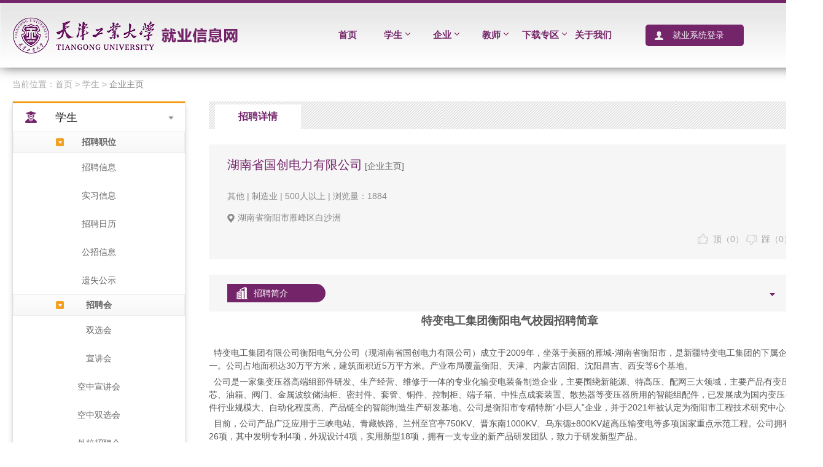

--- FILE ---
content_type: text/html; charset=utf-8
request_url: http://jobs.tiangong.edu.cn/company/index/sxid/258/id/8467.html
body_size: 6278
content:
<!DOCTYPE html PUBLIC "-//W3C//DTD XHTML 1.0 Transitional//EN" "http://www.w3.org/TR/xhtml1/DTD/xhtml1-transitional.dtd">
<html xmlns="http://www.w3.org/1999/xhtml">
<head>
<meta http-equiv="X-UA-Compatible" content="IE=edge" />
<meta http-equiv="Content-Type" content="text/html; charset=utf-8" />
<title>企业主页|新疆特变电工集团有限公司衡阳电气分公司|天津工业大学学生就业指导中心</title>
<meta name="keywords" content="天津工业大学学生就业指导中心,企业主页,新疆特变电工集团有限公司衡阳电气分公司" />
<meta name="description" content="天津工业大学学生就业指导中心企业主页" />
<script type="text/javascript" src="/Public/js/jquery-3.3.1.min.js"></script>
<script type="text/javascript" src="/Public/js/base.js?2103349284"></script>
<link rel="stylesheet" type="text/css" href="/Public/css/web/index.css?523242344">
<link href="/Public/webcss/calender.css" type="text/css" rel="stylesheet" />
</head>
<body>
    <!-- headder -->
    <div class="head">
        <div class="headtop"></div>
        <div class="header">
            <div class="logo"><a href="http://jobs.tiangong.edu.cn"><img src="/Public/images/web/logo.png"></a></div>
            <div class="headlist">
                <ul>
                    <li><a href="http://jobs.tiangong.edu.cn">首页</a></li>
                    <li><a href="javascript:void(0);">学生<img src="/Public/images/web/jt.png"></a>
                        <ul class="erji">
                            <li style="margin-top: 20px;"><a href="/correcruit/index.html">招聘信息</a></li>
                            <li><a href="/recruitment/index.html">本校招聘会</a></li>
                            <li><a href="/news/index/cate/23.html">外校招聘会</a></li>
                            <li><a href="/applyguide/index.html">活动预告</a></li>
                            <li><a href="http://jobs.tiangong.edu.cn/System" target="_blank">生涯指导</a></li>
                            <li><a href="/employpolicy/index.html">就业政策</a></li>
                            <li><a href="/employpolicy/step.html">就业流程</a></li>
                            <li><a href="/dangan/index.html">档案查询</a></li>
                        </ul>
                    </li>
                    <li><a href="javascript:void(0);">企业<img src="/Public/images/web/jt.png"></a>
                        <ul class="erji">
                            <li style="margin-top: 20px;"><a href="/academeint/index.html">院系介绍</a></li>
                            <li><a href="/news/index/cate/6.html">生源信息</a></li>
                            <li><a href="/recruitguide/index.html">招聘指南</a></li>
                            <li><a href="/employgroup/index.html">就业小组</a></li>
                                                        <li><a href="/Uploads/2023-12-01/6569e88ce39e6.pdf" target="_blank">专业课程</a></li>   
                                                                                    <li><a href="/Uploads/2023-12-01/6569e88ce4841.pdf" target="_blank">培养计划</a></li>   
                                                    </ul>
                    </li>
                    <li><a href="javascript:void(0);">教师<img src="/Public/images/web/jt.png"></a>
                        <ul class="erji">
                            <li style="margin-top: 20px;"><a href="/news/index/cate/1.html">重要通知</a></li>
                            <li><a href="/news/work/cate/12.html">工作动态</a></li>
                        </ul>
                    </li>
					                    <li><a href="javascript:void(0);">下载专区<img src="/Public/images/web/jt.png"></a>
						<ul class="erji">
                            <li style="margin-top: 20px;"><a href="/download/index/type/1.html">学校下载</a></li>
                            <li><a href="/download/index/type/2.html">企业下载</a></li>
                            <li><a href="/download/index/type/3.html">学生下载</a></li>
                        </ul>
					</li>
                    <li><a href="/contact/index.html">关于我们</a></li>
                </ul>
            </div>
            <a href="http://jobs.tiangong.edu.cn/System" class="login" target="_blank" >&nbsp&nbsp&nbsp就业系统登录</a>
            <a href="/search/index.html" class="sousuo"><img src="/Public/images/web/sousuo.png" width="20px"></a>
        </div>
    </div>
    <div class="weizhi">当前位置：<a href="/index/index.html" class='tit'>首页</a> > 学生 > <font color="#888">企业主页</font></div>
    <div class="con">
    <link rel="stylesheet" type="text/css" href="/Public/css/web/nav.css">
<link rel="stylesheet" type="text/css" href="/Public/css/web/listrl.css">
<script type="text/javascript" src="/Public/js/web/nav.js"></script>
<div class="lmenu">
    <div class="nav">
        <ul>
            <li class="nav-item nav-show">
                <a href="javascript:;" class="nav1"><i class="nav-icon icon_1"><img src="/Public/images/web/student.png"></i><span>学生</span><i class="nav-more"><img src="/Public/images/web/jiantour.png"></i></a>
                <ul class="fenlei">
                    <li class="nav2"><a href="javascript:void(0);"><span>招聘职位</span></a></li>
                    <li><a href="/correcruit/index.html" ><span>招聘信息</span></a></li>
                    <li><a href="/practice/index.html" ><span>实习信息</span></a></li>
                    <li><a href="/reccalender/index.html" ><span>招聘日历</span></a></li>
                    <li><a href="/basicrecruit/index.html" ><span>公招信息</span></a></li>
                    <li><a href="/news/index/cate/13.html" ><span>遗失公示</span></a></li>
					                    <li class="nav2"><a href="javascript:void(0);" ><span>招聘会</span></a></li>
                    <li><a href="/recruitment/index.html" ><span>双选会</span></a></li>
                    <li><a href="/recruitment/index2.html" ><span>宣讲会</span></a></li>
                    <li><a href="/xuanjianghuis/index.html" ><span>空中宣讲会</span></a></li>
                    <li><a href="/shuangxuanhuis/index.html" ><span>空中双选会</span></a></li>
                    <li><a href="/news/index/cate/23.html" ><span>外校招聘会</span></a></li>

                    <li class="nav2"><a href="javascript:void(0);"><span>就业相关</span></a></li>
                    <li><a href="/applyguide/index.html" ><span>活动预告</span></a></li>
                    <li><a href="/careerquiz/index.html" ><span>职业测评</span></a></li>
                    <li><a href="http://jobs.tiangong.edu.cn/System" target="_blank"><span>生涯指导</span></a></li>
                    <li><a href="/news/work/cate/10.html" ><span>职业辅导</span></a></li>
                    <li><a href="/employpolicy/index.html" ><span>就业政策</span></a></li>
                    <li><a href="/employpolicy/step.html" ><span>就业流程</span></a></li>
                    <li><a href="/dangan/index.html" ><span>档案查询</span></a></li>
                    <li><a href="/feedback/index.html" ><span>意见反馈</span></a></li>
                    <li><a href="/download/index.html" ><span>下载专区</span></a></li>
                </ul>
            </li>
            <li class="nav-item ">
                <a href="javascript:;" class="nav1"><i class="nav-icon icon_2"><img src="/Public/images/web/guzhu.png"></i><span>企业</span><i class="nav-more"><img src="/Public/images/web/jiantour.png"></i></a>
                <ul class="fenlei">
                    <li><a href="http://jobs.tiangong.edu.cn/System/Company/recruitment.html" target="_blank"><span>信息发布</span></a></li>
                    <li><a href="http://jobs.tiangong.edu.cn/System/Company/index.html" target="_blank"><span>招聘预定</span></a></li>
                    <li><a href="/academeint/index.html" ><span>院系介绍</span></a></li>
                    <li><a href="/news/index/cate/6.html" ><span>生源信息</span></a></li>
                    <li><a href="/recruitguide/index.html" ><span>招聘指南</span></a></li>
                    <li><a href="/employgroup/index.html" ><span>就业小组</span></a></li>
                    <li><a href="/download/index/type/1.html" ><span>下载专区</span></a></li>
                </ul>
            </li>
            <li class="nav-item ">
                <a href="javascript:;" class="nav1"><i class="nav-icon icon_3"><img src="/Public/images/web/teacher.png"></i><span>教师</span><i class="nav-more"><img src="/Public/images/web/jiantour.png"></i></a>
                <ul class="fenlei">
                    <li><a href="/news/index/cate/1.html" ><span>重要通知</span></a></li>
                    <li><a href="/news/work/cate/12.html" ><span>工作动态</span></a></li>
                    <li><a href="http://jobs.tiangong.edu.cn/System" target="_blank"><span>就业管理</span></a></li>
                    <li><a href="/download/index/type/2.html" ><span>下载专区</span></a></li>
                </ul>
            </li>
			        </ul>
    </div>
        <!-- 日历开始 -->
    <div id="CalendarMain">
        <div id="title">
            <a class="selectBtn currentDay" href="javascript:" onClick="CalendarHandler.CreateCurrentCalendar(0,0,0);">今天</a>
            <a class="selectBtn month" href="javascript:" onClick="CalendarHandler.CalculateLastMonthDays();"><</a>
            <a class="selectBtn selectYear" href="javascript:" onClick="CalendarHandler.CreateSelectYear(CalendarHandler.showYearStart);">2014年</a>
            <a class="selectBtn selectMonth" onClick="CalendarHandler.CreateSelectMonth()">6月</a>
            <a class="selectBtn nextMonth" href="javascript:" onClick="CalendarHandler.CalculateNextMonthDays();">></a>
        </div>
        <div id="context">
            <div class="week">
                <h3> 一 </h3>
                <h3> 二 </h3>
                <h3> 三 </h3>
                <h3> 四 </h3>
                <h3> 五 </h3>
                <h3> 六 </h3>
                <h3> 日 </h3>
            </div>
            <div id="center">
                <div id="centerMain">
                    <div id="selectYearDiv"></div>
                    <div id="centerCalendarMain">
                        <div id="Container">
                        </div>
                    </div>
                    <div id="selectMonthDiv"></div>
                </div>
            </div>
        </div>
      <img src="/Public/images/web/rlhead.png" style="position: absolute; top: -13px; left: 0; right: 0; margin: auto;">
    </div>
    <script type="text/javascript" src="/Public/js/web/index1.js"></script>
    <script type="text/javascript">
        $(document).ready(function(e) {
            CalendarHandler.initialize();
        });
    </script>
    <!--- 弹出层-->
    <div id='tanchu' class='tanchu'>
        <div class="tc_topborder"></div>
        <a class="tc_close"></a>
        <ul id="tanchu_title">

        </ul>
    </div>
    <!---弹出层 -->
    <!-- 日历结束 -->
    <script>
    function show_title(date,type){
        $('#tanchu_title').html('');
        $.ajax({
            type:"POST",
            url:"/Index/doinfo",
            async:false,
            data:{"date":date,"type":type},
            success:function(json){
                var data=eval(json);
                if(data){
                    if(data.length>0){
                        for(var i=0;i<data.length;i++){
                            if(data[i].type==3){
                                jQuery('#tanchu_title').append("<li><a href=\"/Applyguide/content/id/"+data[i].id+".html\" target=\"_blank\">"+data[i].title+"</a></li>");
                            }else if(data[i].type==4){
								jQuery('#tanchu_title').append("<li><a href=\"/Xuanjianghuis/content/id/"+data[i].id+".html\" target=\"_blank\">"+data[i].title+"</a></li>");
							}else{
                                jQuery('#tanchu_title').append("<li><a href=\"/Recruitment/content/type/"+data[i].type+"/id/"+data[i].id+".html\" target=\"_blank\">"+data[i].title+"</a></li>");
                            }
                        }
                    }
                }
            }
        });

        var span=document.getElementById(date);
        var top = span.getBoundingClientRect().top;
        var left = span.getBoundingClientRect().left;
        var scrolltop = document.documentElement.scrollTop || window.pageYOffset || document.body.scrollTop;
        //var scrolltop = document.body.scrollTop;
        var height=span.offsetHeight;
        var infotop=top + height + scrolltop;
        $('#tanchu').css('display','block');
        $('#tanchu').css('top',infotop);
        $('#tanchu').css('left',left+'px');

    }
    $(".tc_close").bind("click",function(){
        $("#tanchu").hide();
    })
    </script>
</div>
    <div class="newslist zhuanlan">
        <div class="zl1" style="width: 100%;">
            <div class="title">
                <div class="name">招聘详情</div>
            </div>
            <div class="content">
                <div class="top" style="margin-bottom: 20px;">
				                        <div class="title1">湖南省国创电力有限公司<a href="/company/index/id/8467.html" target="_blank" style="color:#666; font-size:14px;"> [企业主页]</a></div>
                    <div class="company">其他 | 制造业 | 500人以上 | 浏览量：1884                        <p>
                        <img src="/Public/images/web/dizhi.png" style="margin-right: 5px;">湖南省衡阳市雁峰区白沙洲                        </p>
                    </div>
                    <div class="pingjia">
                        <a class="a1" id="dinga" href="javascript:void(0)" onclick="js_dingcai(8467,1);">
                            <img src="/Public/images/web/ding.png" style="position: relative; bottom: 2px;">&nbsp;&nbsp;顶（<font id='js_d'>0</font>）</a>
                        <a class="a2" id="caia" href="javascript:void(0)" onclick="js_dingcai(8467,2);"><img src="/Public/images/web/cai.png">&nbsp;&nbsp;踩（<font id='js_c'>0</font>）</a>
                    </div>
                </div>
                <script type="text/javascript">
                    function js_dingcai(id,type){
                         $.ajax({
                            url:"http://jobs.tiangong.edu.cn/System/Student/dingcaicompany/type/"+type+"/company_id/"+id+".html",
                            type:"get",
                            dataType:"jsonp",
                            jsonp:'callback',
                            success:function(data){
                                if(data.state==1){
                                    if(type==1){
                                        var html=$('#js_d').html();
                                        jQuery('#js_d').html(parseInt(html)+1);
                                    }else if(type==2){
                                        var html=$('#js_c').html();
                                        jQuery('#js_c').html(parseInt(html)+1);
                                    }

                                }else if(data.state==2){
                                    if(data.type==1){
                                        alert('您已经顶过该企业！');
                                    }else if(data.type==1){
                                        alert('您已经踩过该企业！');
                                    }
                                }else if(data.state==3){
                                    if(confirm('您还没有登录就业管理系统，请前往就业管理系统登录！')){
                                        window.open("http://jobs.tiangong.edu.cn/System");
                                    }else{
                                        return false;
                                    }
                                }else if(data.state==4){
                                    alert('操作失败！');
                                }

                            },
                            error : function() {
                                alert('fail');
                            }
                        });
                    }
                </script>
                <div class="bottom" style="margin-top: 0;">
                <div class="nav3">
                <ul class="companyul">
				    					<li class="nav3-item nav3-show">
                    <div class="top1">
                        <div class="qiye"><img src="/Public/images/web/qiye.png">招聘简介</div>
                        <img src="/Public/images/web/jiantou.png" class="jiantou">
                    </div>
                        <ul class="fenlei">
                            <li style="margin-top: 0">
                                                        <div class="con1 gsjj"><p style="margin-top:5px;margin-right:0;margin-bottom:5px;margin-left:0;text-align:center;line-height:21px"><span style="font-size: 18px;"><strong><span style="color: rgb(85, 85, 85);">特变电工集团衡阳电气校园招聘简章</span></strong></span></p><p style="margin-top:5px;margin-right:0;margin-bottom:5px;margin-left:0;line-height:21px"><span style="color: rgb(85, 85, 85);font-size: 14px">&nbsp;</span></p><p style="margin-top:5px;margin-right:0;margin-bottom:5px;margin-left:0;line-height:21px"><span style="color: rgb(85, 85, 85);font-size: 14px">&nbsp; 特变电工集团有限公司衡阳电气分公司（现湖南省国创电力有限公司）成立于2009年，坐落于美丽的雁城-湖南省衡阳市，是新疆特变电工集团的下属企业之一。公司占地面积达30万平方米，建筑面积近5万平方米。产业布局覆盖衡阳、天津、内蒙古固阳、沈阳昌吉、西安等6个基地。</span></p><p style="margin-top:5px;margin-right:0;margin-bottom:5px;margin-left:0;line-height:21px"><span style="color: rgb(85, 85, 85);font-size: 14px">&nbsp; 公司是一家集变压器高端组部件研发、生产经营、维修于一体的专业化输变电装备制造企业，主要围绕新能源、特高压、配网三大领域，主要产品有变压器铁芯、油箱、阀门、金属波纹储油柜、密封件、套管、铜件、控制柜、端子箱、中性点成套装置、散热器等变压器所用的智能组配件，已发展成为国内变压器组配件行业规模大、自动化程度高、产品链全的智能制造生产研发基地。公司是衡阳市专精特新“小巨人”企业，并于2021年被认定为衡阳市工程技术研究中心。</span></p><p style="margin-top:5px;margin-right:0;margin-bottom:5px;margin-left:0;line-height:21px"><span style="color: rgb(85, 85, 85);font-size: 14px">&nbsp; 目前，公司产品广泛应用于三峡电站、青藏铁路、兰州至官亭750KV、晋东南1000KV、乌东德±800KV超高压输变电等多项国家重点示范工程。公司拥有专利26项，其中发明专利4项，外观设计4项，实用新型18项，拥有一支专业的新产品研发团队，致力于研发新型产品。</span></p><p style="margin-top:5px;margin-right:0;margin-bottom:5px;margin-left:0;line-height:21px"><span style="color: rgb(85, 85, 85);font-size: 14px">&nbsp; 特变电工集团衡阳电气以事业留人，以情感留人，以待遇留人；坚持公开选拔、竞争上岗；让大家在推动企业发展的实践中与公司共同成长，为优秀人才搭建公平成长的舞台。</span></p><p style="margin-top:5px;margin-right:0;margin-bottom:5px;margin-left:0;line-height:21px"><span style="color: rgb(85, 85, 85);font-size: 14px">&nbsp; 特变电工集团衡阳电气（现国创电力）真诚期待拥有梦想、锐意创新的您能与我们共同成长，共创辉煌明天！</span></p><p><br/></p></div>
                            </li>
                        </ul>
                    </li>
					                                        					                </ul>
            </div>
        </div>
        </div>
    </div>
    </div>
</div>
    <div style="clear: both;height: 20px"></div>
    <div class="footer">
        <div class="con">
            <div class="content">

                <div class="bgsj">
                    <div class="title">办公时间（节假日除外）</div>
                    <div class="con1">
                        <p>上午：8:20-12:00 </p>
                        <p>下午：14:00-17:30</p>
                    </div>
                </div>
                <div class="xq">
                    <div class="title">办公地址</div>
                    <div class="con1">
                        <p>天津市西青区宾水西道399号天津工业大学艺缘活动中心A204（学生就业指导中心服务大厅）</p>
                    </div>
                     <div class="con1">
                        <p>邮箱：jyc83955351@163.com</p>
                    </div>
                </div>
                <div class="lj">
                    <div class="title">友情链接</div>
                    <div class="con1">
                        <p><a href='https://new.tjrc.com.cn/app/netjobfair/stateOwned.shtml' target="_blank">“国企英才”招才引智平台</a></p><p><a href='http://www.ncss.org.cn/' target="_blank">新职业</a></p><p><a href='http://www.tjbys.com/' target="_blank">天津市高校毕业生就业信息网</a></p><p><a href='http://admin.ncss.org.cn/login' target="_blank">全国大学生就业信息服务一体化系统</a></p>                    </div>
                </div>
                <div class="erweima">
                    <div class="dyh">
                        <img src="/Public/webimages/fuwuhao.jpg" width="120" style="cursor: pointer;">
                        <p>官方微信</p>
                        <div class="yt" style="top:-260px;left:-120px;"><img src="/Public/webimages/fuwuhao.jpg" width="258"/></div>
                    </div>
                </div>
            </div>
        </div>
    </div>
    <script>
        $('.erweima img').hover(
            function(){
                $(this).parent().find('.yt').show();
            },
            function(){
                $(this).parent().find('.yt').hide();
            })
    </script>
</body>
</html>

--- FILE ---
content_type: text/css
request_url: http://jobs.tiangong.edu.cn/Public/css/web/index.css?523242344
body_size: 9599
content:
body {font:14px 'Microsoft YaHei','SimHei';background:#FFF; color:#333333;  width: 100%;  position: absolute;  height: 100%; margin: auto;}
body,div,dl,dt,dd,ul,ol,li,h1,h2,h3,h4,h5,h6,pre,code,form,fieldset,legend,input,button,textarea,p,blockquote,th,td { margin:0; padding:0;}
td,th,caption { font-size:12px; }
h1, h2, h3, h4, h5, h6 { font-weight:normal; font-size:100%; }
address, caption, cite, code, dfn, em, strong, th, var { font-style:normal;}
a { text-decoration:none; cursor:pointer; color: inherit;}
a:hover { text-decoration:none; }
img { border:none;vertical-align: middle; }
ol,ul,li { list-style:none; }
input, textarea, select, button {  outline:none;}
table { border-collapse:collapse; }
html {overflow-y: scroll;}
*{margin: 0;padding: 0}
body{min-width:1340px;}
.clearfix:after{content:"";display:block;clear:both;}
.clearfix{zoom:1;}


.topzd{display: inline-block;width:50px;height:20px;background:url(/Public//images/web/top.png) no-repeat center;vertical-align: middle;background-size:70%;}
/*header*/
.head{width: 100%;height: 110px;float:left;background-image: url(/Public/images/web/headerbj.jpg);min-width:1300px; box-shadow: 1px -5px 21px #000; }
.headtop{width: 100%;height: 5px;background-color: #74256a;min-width: 1200px;}
.header{
	width: 1300px;
	height: 105px;
	margin:0 auto;
	/*background-color: #eeeeee;*/
}
.header .logo{
	width: 326px;
	height: 105px;
	float: left;
	display: flex;
    align-items: center;

}
.header .logo img{
	align-items: center;
    max-height: 65px;
    vertical-align: middle;
}
.header .headlist{
	float: left;
	margin-left: 180px;
	height: 30px;
	padding: 37px 0 38px 0;
}
.header .headlist ul li{
	width: 80px;
	height: 30px;
	float: left;
	line-height: 30px;
	color: #74256a;
	font-size: 15px;
	font-weight: bold;
	text-align: center;
	position: relative;
}
.header .headlist ul li a img{
	position: relative;
	bottom: 3px;
	margin-left: 5px;
}
.header .login{
	width: 160px;
	height: 35px;
	display: block;
	float: left;
	background-color: #74256a;
	background-image: url(/Public/images/web/dl.png);
	background-repeat: no-repeat;
	background-position: 15px center;
	margin: 35px 45px;
	border-radius: 5px;
	text-align: center;
	color: #eeeeee;
	font-size: 14px;
	line-height: 35px;
}
.header .sousuo{
	width: 20px;
	height: 20px;
	display: block;
	float: right;
	margin: 42px auto 43px auto;
}
.header .headlist ul li .erji{
	background-image: url(/Public/images/web/hoverbj.png);
	background-repeat: no-repeat;
	background-size: 100% 100%;
	float: left;
	width: 120px;
	padding-bottom: 5px;
	position: absolute;
	top: 30px;
	right: -14px;
	display: none;
	transition: all 3s;
	-webkit-transition: all 3s;
	z-index: 99999;
}
.header .headlist ul li .erji li{
	width: 120px;
	height: 30px;
	float: left;
	font-size: 14px;
	color: #666;
	margin-bottom: 10px;
	font-weight: normal;
}
.header .headlist ul li .erji li:hover{color:#74256a;}
.header .headlist ul li:hover .erji{
	display: block;
}



/*banner*/

.banner{width: 100%;height: 400px;min-width: 1300px; float: left;/*margin-bottom: 20px;*/position: relative;}
#focus{width:100%}
.mb-wrapper{position:relative; height:400px;left:0;top:0}
.mb-slider,.mb-scroll{width:100%;height:380px;overflow:hidden;margin:0 auto;padding:0;position:relative;left:0;top:0}
.mb-active-slider{border-color:#333}
.mb-slider .mb-panel{/*opacity: 0.4;*/ margin-top:0px!important;display:block;cursor:pointer;float:left;list-style:none}
.mb-panel a{outline:0}
.mb-slider .mb-panel.current{cursor:auto;}
.mb-inside *{max-width:100%}
a.mb-scrollButtons{display:block;width:45px;height:78px;z-index: 99; position:absolute;top:50%;margin-top:-29px;cursor:pointer;text-decoration:none;outline:0;border:0;_background:transparent url(/Public/images/web/arrows.gif) no-repeat}
a.mb-scrollButtons.mb-left{background-position:center;left:calc((100% - 1300px)/2 + 1px);background-image: url(/Public/images/web/left.png);}
a.mb-scrollButtons.mb-right{background-position:center;right:calc((100% - 1300px)/2 + 1px);background-image: url(/Public/images/web/right.png);}
a.mb-scrollButtons.mb-left:hover{background-image: url(/Public/images/web/left1.png);}
a.mb-scrollButtons.mb-right:hover{background-image: url(/Public/images/web/right1.png);}
a.mb-scrollButtons.disabled{display:none}
.mb-controls{margin:0 auto;text-align:center;position:absolute; top:350px; left:560px;z-index:100}
.mb-controls a{color:#666;font:18px/2.2 Georgia, Serif;display:inline-block;text-decoration:none;padding:2px;margin:0 5px 0 0;text-align:center;outline:0}
.mb-panel{margin-top:90px}
.mb-controls a:hover{color:black}
.mb-controls a.current{color:#900}
.main-nav{display:block; text-align:center; border-bottom:2px solid #a71700;margin:0 0 20px 0;padding:0 0 10px 0}
.main-nav a{text-decoration:none;color:#3e63ec;font-size:18px;margin:0 8px}
.main-nav a:hover{color:black;border-bottom:2px solid black}
.mb-inside img{width:100%}
.banner .l{width: calc((100% - 1300px)/2 + 1px);height: 400px;background-color: #fff;opacity: 0.4; position:absolute;left: 0;top: 0; display: block;}
.banner .r{width: calc((100% - 1300px)/2 + 1px);height: 400px;background-color: #fff;opacity: 0.4; position:absolute;right: 0;top: 0; display: block;}
/*@media(max-width:1200px) {
.banner .l{display: none;}
.banner .r{display: none;}
}*/
.mb-panel{margin-top:90px; position: relative;}
.mb-panel .title{
	position: absolute;
	line-height: 35px;
	font-size: 16px;
	bottom: 20px;
	left: 20px;
	color: #fff;
	background-color: rgba(0,0,0,0.5);
	padding: 0 15px;
	display: none;
}
.current .title{
	display: block;
}


.banner1{
	width: 100%;
	height: 120px;
	background-image: url(/Public/images/web/banner1.jpg);
	background-size: 100% 100%;

}
.con{width: 1300px;margin:0 auto;min-width: 1200px;}
/*广告*/
.wrap{ width:1300px; margin:0 auto;overflow:hidden;margin-top:30px;}
.scrollbox{width:1300px; position: relative;overflow:hidden;}
#scrollDiv{width:1300px;height:120px; overflow:hidden; display: block;}
#scrollDiv ul{ width: 1335px;overflow:hidden;}
#scrollDiv li{width:410px;height:120px;margin-right:35px; float:left;background: #fff;transition: 0.5s all; -webkit-transition: 0.5s all; -moz-transition: 0.5s all; -o-transition: 0.5s all;}
#scrollDiv li img{width:410px;height:120px;}
.con .conleft{
	float: left;
	width: 410px;
	margin-top: 20px
}
.con .conmid{
	float: left;
	width: 410px;
	margin:20px 35px 0;
}
.con .conright{
	float: left;
	width: 410px;
}

.news .title{
	float: left;
	width: 100%;
}
.news .title a{
	font-size: 16px;
	color: #666;
}
.news .title a:hover{
	font-size: 16px;
	color: #74256a;
}
.news .title .hover{
	font-size: 16px;
	color: #74256a;
}
.con .title img{
	position: relative;
	bottom: 2px;
}
.con .titbg{display:inline-block;width:245px;height:15px;background:url(/Public/images/web/titlebj1.png) center;vertical-align:top;margin-top:4px;}
.news1{float: left;}
.news1 .top{float: left;height:132px;border-bottom: 1px solid #dddddd;}
.news1 .top .title{
	width: 100%;
	float: left;
	overflow: hidden;
	text-overflow:ellipsis;
	display: -webkit-box;
	-webkit-box-orient: vertical;
	-webkit-line-clamp: 1;
	word-break: break-all;
	max-height: 20px;
    margin-top: 15px;
    font-weight: bold;
	color: #444;
	font-size: 14px;
}
.news1 .top .content{
	width: 100%;
	float: left;
	max-height: 47px;
	display: -webkit-box;
	-webkit-box-orient: vertical;
	-webkit-line-clamp: 2;
	overflow: hidden;
	text-overflow:ellipsis;
	word-break: break-all;
	margin: 5px 0;
	font-size: 14px;
	color: #999;
	line-height: 25px;
}
.news1 .top .date{
	width: 100%;
	float: left;
	margin-top: 10px;
	font-size: 14px;
	color: #999;
}
.news1 .top .title a{
	 font-weight: bold;
	color: #444;
	font-size: 14px;

}
.news1 .top .content a{
	font-size: 14px;
	color: #999;
	line-height: 25px;
}

.news1 .top .date a{
	font-size: 14px;
	color: #999;
}
.news1 .news1list{
	width: 100%;
	height:370px;
	float: left;
	margin-top: 24px;
}
.news1 .news1list ul{overflow: hidden;}
.news1 .news1list li{
	height:45px;
	line-height: 45px;
	padding-left:15px;
	border-bottom: 1px dotted #eee;
	background: url(/Public/images/web/sanjiao.png) 2px center no-repeat;
}
.news1 .news1list .title{
	width: 320px;
	float: left;
	text-overflow:ellipsis;
	overflow: hidden;
	white-space: nowrap;
	font-size: 14px;
	color: #666;
}
.news1 .news1list .date{
	float: right;
	text-align: center;
	font-size: 14px;
	color: #888;
}
.news1 .news1list .title a{
	font-size: 14px;
	color: #666;
	line-height: 45px;
}
.news1 .news1list .date a{
	font-size: 14px;
	color: #888;
	line-height: 45px;
}
.con .more {
	width: 100%;
	clear: both;
	display: block;
	color: #74256a;
	padding-top: 19px;
	font-size: 14px;
	height:30px;
	line-height: 30px;
}
.zp .title{
	width: 100%;
	float: left;
}
.zp .title .hover{
	color: #74256a;
	font-size: 16px;
	/*float: left;*/
}
.zp .zpxx{
	width: 100%;
	float: left;
	height:660px;
}
.zp .zpxx ul li{
	width: 100%;
	float: left;
	margin-top: 15px;
	height:58px;
}
.zp .zpxx ul li .date{
	width: 60px;
	height: 57px;
	float: left;
	margin-right:10px;
}
.zp .zpxx ul li .date .M{
	width: 58px;
	height: 25px;
	font-size: 14px;
	color: #fff;
	float: left;
	text-align: center;
	background-color: #af804e;
	line-height: 25px;
	border:1px solid #af804e;
	border-bottom: 0;
}
.zp .zpxx ul li .date .D{
	border:1px solid #dddddd;
	border-top:0;
	width: 58px;
	height: 30px;
	font-size: 14px;
	color: #444;
	float: left;
	line-height: 30px;
	text-align: center;
}
.zp .zpxx ul li .title2{
	height: 30px;
	line-height:30px;
	text-overflow:ellipsis;
	white-space: nowrap;
	overflow: hidden;
	font-size: 14px;
	color: #74256a;
}
.zp .zpxx ul li .company{
	height: 28px;
	line-height:28px;
	text-overflow:ellipsis;
	white-space: nowrap;
	overflow: hidden;
	font-size: 14px;
	color: #666;
}
.zp .zpxx ul li .content{
	width: 300px;
	float: left;
	margin-left: 10px;
	max-height: 30px;
	text-overflow:ellipsis;
	overflow: hidden;
	white-space: nowrap;
	font-size: 14px;
	color: #999;
	line-height: 30px;
}
.zp .zpxx ul li .title2 a{
	font-size: 14px;
	color: #444;

}
.zp .zpxx ul li .content a{
	font-size: 14px;
	color: #999;
	line-height: 30px;

}
.zhiding{
	width: 25px;
	height: 10px;
	color: #fff;
	font-size: 12px;
	padding: 1px 5px;
	border-radius: 3px;
	background-color: #da2b14;
}
.rlzph{
	background-color: #f3f3f3;
}
.rlzph .zphxx{
	width: calc(100% - 36px);
	margin: 0 auto;
}
.rlzph .zphxx .title{
	width: 100%;
	font-size: 16px;
	font-weight: bold;
	color: #74256a;
	float: left;
	padding: 12px 0;
	border-bottom: 1px solid #dddddd;
}
.rlzph .zphxx .title .more1{
	float: right;
	color: #74256a;
	font-size: 14px;
	font-weight: normal;
}
.rlzph .zphxx .content{
	width: 100%;
	float: left;
	margin-top: 18px;
}
.rlzph .zphxx .content ul li{
	width: 100%;
	display: block;
	float: left;
}
.rlzph .zphxx .content ul li .date{
	font-size: 14px;
}
.rlzph .zphxx .content ul li .date1 {
	color: #74256a;
}
.rlzph .zphxx .content ul li .date2 {
	color: #f49d0e;
}
.rlzph .zphxx .content ul li .date3 {
	color: #74256a;
}
.rlzph .zphxx .content ul li .date4 {
	color: #2c93e3;
}
.rlzph .zphxx .content ul li .biaoti{
	width: 100%;
	height: 50px;
	line-height: 50px;
	overflow:hidden;
	text-overflow:ellipsis;
	white-space: nowrap;
	font-size: 14px;
	color: #666;
	margin-bottom:5px;
}
.rlzph .zphxx .content ul li .biaoti a{
	font-size: 14px;
	color: #666;
}
.guanggao a{
	width: 100%;
	float: left;
}
.guanggao a img{
	width: 100%;

}
.zhuanlan .zl1{
	float: left;
}
.zhuanlan .title{
	width: 100%;
	overflow: hidden;
	background-image: url(/Public/images/web/zlbj.png);
}
.zhuanlan .title .name{
	float: left;
	width: 140px;
	height: 40px;
	margin-left: 10px;
	margin-top: 5px;
	background-color: #fff;
	text-align: center;
	font-size: 16px;
	color: #74256a;
	line-height: 40px;
	font-weight: bold;
}
.zhuanlan .title .name1{
	float: left;
	width: 140px;
	height: 40px;
	margin-left: 10px;
	margin-top: 5px;
	text-align: center;
	font-size: 16px;
	color: #74256a;
	line-height: 40px;
	font-weight: bold;
}
.zhuanlan .title .more2{
	float: right;
	color: #74256a;
	font-size: 14px;
	display: block;
	line-height: 45px;
	margin-right: 10px;
}
.zhuanlan .zl1 .content{
	float: left;
	width: 100%;
	min-height:400px;
}
.zhuanlan .zl1 .content ul li{
	float: left;
	width: 100%;
	margin-top: 20px;
}
.zhuanlan .zl1 .content ul li .date{
	width: 48px;
	height: 48px;
	float: left;
	text-align: center;
	border: 1px solid #ddd;
	padding: 5px;
}
.zhuanlan .zl1 .content ul li .date .day{
	font-size: 22px;
	font-weight: bold;
	color: #666;
}
.zhuanlan .zl1 .content ul li .date .year{
	font-size: 12px;
	color: #666;
}
.zhuanlan .zl1 .content ul li .title1 {
	width: 330px;
	float: left;
	margin-left: 20px;
	height: 30px;
	text-overflow:ellipsis;
	white-space: nowrap;
	overflow: hidden;
	color: #74256a;
	font-size: 14px;
	line-height: 30px;
}
.zhuanlan .zl1 .content ul li .company {
	width: 330px;
	float: left;
	margin-left: 20px;
	display: -webkit-box;
	-webkit-box-orient: vertical;
	-webkit-line-clamp: 1;
	overflow: hidden;
	max-height: 25px;
	text-overflow:ellipsis;
	overflow: hidden;
	word-break: break-all;
	font-size: 14px;
	color: #666;
	line-height: 25px;
}
.zhuanlan .zl2 .content {height:400px;}
.zhuanlan .zl2 .content ul li{
	width: 100%;
	height: 59px;
	float: left;
	margin-top: 20px;
	background: url(/Public/images/web/gjzz.jpg) 5px 8px no-repeat;
	border-bottom:1px solid #eee;
}
.zhuanlan .zl2 .content ul li p{
	color: #666;
	font-size: 14px;
	float: left;
	display: -webkit-box;
	-webkit-box-orient: vertical;
	-webkit-line-clamp: 2;
	max-height: 48px;
	text-overflow:ellipsis;
	overflow: hidden;
}
.zhuanlan .zl2 .content ul li .date{
	width: 45px;
	height: 60px;
	line-height: 24px;
	margin-left: 25px;
}
.zhuanlan .zl2 .content ul li .title1{
	width: 330px;
	margin-left: 10px;
	height: 48px;
	line-height: 24px;
}
/*选调生*/
.zhuanlan .zl3 .content {height:400px;}
.zhuanlan .zl3 .content ul li{
	width: 100%;
	height: 50px;
	line-height: 50px;
	background: url(/Public/images/web/gjzz.jpg) 5px center no-repeat;
}
.zhuanlan .zl3 .content ul li p{
	color: #666;
	font-size: 14px;
	float: left;
	text-overflow:ellipsis;
	overflow: hidden;
	white-space: nowrap;
}
.zhuanlan .zl3 .content ul li .date{
	width: 45px;
	margin-left: 25px;
}
.zhuanlan .zl3 .content ul li .title1{
	width: 325px;
	margin-left: 15px;
}

/* 首页日历 */
#CalendarMain {
	width: 350px;
	height: 395px;
	background-color:#f3f3f3;
	margin: 0 auto;

}
#title {
	width:350px;
	height:54px;
	margin: 0 auto;
	background-color: #f3f3f3;
	border-bottom:1px #ddd solid;
	position:relative;
}
#title p{
    float:left;
	margin-top:14px;
	padding-left:25px;
	background:url(/Public/images/web/rili.png) no-repeat;
	height:25px;
	line-height:25px;
	/*font-weight:bold;*/
	color:#222;
	font-size: 16px;
}
.tanchu{z-index:10;position:absolute;top:0px;left:0px;display:none;}
.tanchu .tc_topborder{ width:350px; height:11px;background:url(/Public/images/bg_tc.png) no-repeat top center; }
.tanchu a.tc_close{ position:absolute; top:20px; right:10px;width:30px;height:30px; z-index:11; background:url(/Public/images/tc_close.png) no-repeat; display:block;}
.tanchu ul{ width:290px; overflow:hidden;padding:30px;font-size:14px; padding-bottom:20px;background: #ffffff; border:1px solid #bbbbbb; border-radius:3px; border-top:none; }
.tanchu ul li{line-height:20px; padding-bottom:10px;}
.tanchu ul li a{color:#666; display:block;}
.tanchu ul li a:hover{ text-decoration:underline;}
.selectBtn {
	font-weight: 900;
	font-size: 15px;
	color: #74256a;
	cursor: pointer;
	text-decoration: none;
	padding: 4px 4px 4px 4px;
	margin-top:15px;
}
.selectBtn:hover {
   color:#f49d0e;
}
.selectYear {
	position:absolute;
	left:211px;
}
.selectMonth {
	position:absolute;
	right:20px;
}
.month {
	position:absolute;
	left:188px;
}
.nextMonth {
	position:absolute;
	right:0px;
}
.currentDay {
	position:absolute;
	left:100px;
}
#context {
	background-color: #f3f3f3;
	width:350px;
	margin: 0 auto;
	height:340px;
}
.week {
	width: 100%;
	clear:both;
	height:20px;
	padding-top:10px;
	margin-bottom:10px;
}
.week>h3 {
	float: left;
	color: #74256a;
	text-align: center;
	margin: 0;
	padding: 0;
	font-size: 14px;
}
.dayItem {
	float: left;
}
.lastItem a{
	color: #d1c7b7 !important;
}
.item {
	color: #333;
	float: left;
	text-align: center;
	cursor: pointer;
	margin: 0;
	padding: 0;
	font-family: "微软雅黑";
	font-size: 13px;
	width:47px;
	height:55px;
}
/*.item:hover {
	color: #b9121b;
}*/
.item>a{
    width: 30px;
	line-height: 30px;
	display:block;
	border-radius: 50%;
	float: left;
}
.currentItem>a {

	border:1px solid #b9121b;
}

#Container {
	overflow: hidden;
	float: left;
	height:252px;
	width:350px;

}
#center {
	width: 100%;
	overflow: hidden;
	height:300px;
}
#centerMain {
	width: 300%;
	margin-left: -100%;
}
#selectYearDiv {
	float: left;
	background-color: #eee;
	width:350px;
	height:275px;
}
#selectYearDiv>div {
	float: left;
	text-align: center;
	font-family: "微软雅黑";
	font-size: 14px;
	border: 1px solid #ccc;
	border-right:0px;
	margin-left: -1px;
	margin-top: -1px;
	cursor: pointer;
	color: #909090;
	width:85px;
	height:92px;
	line-height: 92px;
}
.currentYearSd, .currentMontSd {
	color: #ff4400 !important;
}
#selectMonthDiv {
	float: left;
	background-color: #eee;
    width:350px;
    height:275px;
}
#selectMonthDiv>div {
	color: #909090;
	float: left;
	text-align: center;
	font-family: "微软雅黑";
	font-size: 14px;
	border: 1px solid #ccc;
	margin-left: -1px;
	margin-top: -1px;
	cursor: pointer;
	width:85px;
	height:92px;
	line-height: 92px;
}
#selectYearDiv>div:hover, #selectMonthDiv>div:hover {
	background-color: #efefef;    color:red;
}
#centerCalendarMain {
	float: left;
    width:350px;
}


.left .tanchu{z-index:10;position:absolute;top:0px;left:0px;display:none;}
.left .tanchu .tc_topborder{ width:350px; height:11px;background:url(/Public/images/web/bg_tc.png) no-repeat top center; }
.left .tanchu a.tc_close{ position:absolute; top:20px; right:10px;width:30px;height:30px; z-index:11; background:url(/Public/images/web/tc_close.png) no-repeat; display:block;}
.left .tanchu ul{ width:290px; overflow:hidden;padding:30px;font-size:14px; padding-bottom:20px;background: #ffffff; border:1px solid #bbbbbb; border-radius:3px; border-top:none; }
.left .tanchu ul li{line-height:20px; padding-bottom:10px;}
.left .tanchu ul li a{color:#666; display:block;}
.left .tanchu ul li a:hover{ text-decoration:underline;}
/* 首页日历 */


.footer{
	width: 100%;
	min-height: 220px;
	background-color: #f6f6f6;
	float: left;
}
.footer .con{
	width: 1300px;
	margin:0 auto;
}
.footer .con .logo1{
	width: 100%;
	float: left;
	text-align: center;
	margin-top: 30px;
}
.footer .con .content{
	width: 100%;
	float: left;
	margin-top: 30px;
	margin-bottom: 30px;
}
.footer .con .content .title{
	color: #888;
	font-size: 14px;
	font-weight: bold;
}
.footer .con .content .con1{
	color: #888;
	font-size: 14px;
}
.footer .con .content .bgsj{
	width: 170px;
	float: left;
}
.footer .con .content .bgsj p{
	margin-top: 15px;
}
.footer .con .content .xq{
	width: 500px;
	float: left;
	margin-left: 50px;
}
.footer .con .content .xq p{
	margin-top: 15px;
}
.footer .con .content .lj{
	width: 350px;
	float: left;
	margin-left: 50px;

}
.footer .con .content .lj p{
	margin-top: 15px;
}

.footer .con .content .erweima{
	position: relative;
	float: right;

	text-align: center;
}
.footer .con .content .erweima .gzh,.footer .con .content .erweima .dyh{float: left;margin-left: 20px;}
.footer .con .content .erweima p{
	padding-top: 5px;
	font-size: 14px;
	color:#888;
}
.yt{position: absolute;z-index: 1;display: none;}

.weizhi{
	width: 1300px;
	margin:0 auto;
	height: 55px;
	clear: both;
	font-size: 14px;
	color: #aaa;
	line-height: 55px;
}
.lmenu {
	width: 280px;
	float: left;
	margin-right: 40px;
}
.newslist{
	width: 980px;
	float: left;
}


.newslist .zl1 .content{
	float: left;
	margin-bottom: 30px;
}
.newslist .zl1 .content ul li{
	float: left;
	width: 100%;
	margin-top: 30px;
}
.newslist .zl1 .content ul li .date{
	width: 48px;
	height: 48px;
	float: left;
	text-align: center;
	border: 1px solid #eee;
	padding: 5px;
	background-color: #eee;
}
.newslist .zl1 .content ul li .date .day{
	font-size: 22px;
	font-weight: bold;
	color: #74256a;
}
.newslist .zl1 .content ul li .date .year{
	font-size: 12px;
	color: #aaa;
	display:block;
	margin-top:5px;
}
.newslist .zl1 .content ul li .title1{
	width: calc(100% - 80px);
	float: left;
	margin-left: 20px;
}
.newslist .zl1 .content ul li .title1 a{
	display: -webkit-box;
	-webkit-box-orient: vertical;
	-webkit-line-clamp: 1;
	overflow: hidden;
	max-height: 30px;
	text-overflow:ellipsis;
	overflow: hidden;
	color: #666;
	word-break: break-all;
	font-size: 14px;
	font-weight: bold;
	line-height: 30px;
}
.newslist .zl1 .content ul li .company{
	width: calc(100% - 80px);
	float: left;
	margin-left: 20px;
	font-size: 14px;
	color: #888;
	line-height: 25px;
}
.newslist .zl1 .content ul li .company a{
	font-size: 14px;
	color: #888;
	line-height: 25px;
}
.newslist .sousuo{
	width: 100%;
	float: left;
	margin-top: 20px;
}
.newslist .sousuo input[type='text']{
	width: 205px;
	height: 35px;
	margin-right: 10px;
	float: left;
	border:1px solid #ccc;
	padding-left: 5px;
}
.newslist .sousuo select{
	width: 210px;
	height: 35px;
	margin-right: 10px;
	float: left;
	border:1px solid #ccc;
}
.newslist .sousuo input[type='submit']{
	width: 80px;
	height: 35px;
	float: left;
	background-color: #74256a;
	color: #fff;
	border-radius: 5px;
	border:1px solid #74256a;
}
.newslist .content .newstitle{
	width: 100%;
	float: left;
	font-size: 16px;
	color: #444;
	text-align: center;
	margin-top: 25px;
}
.newslist .content .laiyuan{
	width: 100%;
	float: left;
	font-size: 12px;
	color: #aaa;
	text-align: center;
	margin-top: 10px;
}
.newslist .content .laiyuan .con_time{font-size:14px;color:#666;margin-top:5px;}
.newslist .content .neirong{
	width: 100%;
	float: left;
	margin-top: 25px;
	font-size: 14px;
	color: #888;
	line-height: 25px;
}
.newslist .content .neirong img{max-width: 100%;}
.newslist .content .neirong .sytab{width:100%;margin-bottom: 20px;}
.newslist .content .neirong .sytab .tit{text-align: center;height: 50px;font-size: 20px;color:#444;border:none;}
.newslist .content .neirong .sytab td{font-size:16px;color:#444;padding:8px 0;text-align: center;}
.newslist .content .neirong .sytab td.border_right{border-right: 1px solid #ddd;}
.newslist .content .neirong .sytab .tdtit{background-color:#845b3d;}
.newslist .content .neirong .sytab .tdtit td{height:40px;color:#fff;}
.newslist .content .neirong .sytab .yjstit td{height: 20px;padding:5px 0;}
.newslist .content .neirong .sytab .eventr{background-color:#f7d8c3;}
.newslist .content .neirong .sytab .oddtr{background-color:#fbecd7;}
.newslist .content .neirong .sytab .jytdtit{background-color:#7e0a6d;}
.newslist .content .neirong .sytab .jytdtit td{height:40px;color:#fff;}
.newslist .content .neirong .sytab .jyeventr{background-color:#f3f0e9;}
.newslist .content .neirong .sytab .jyoddtr{background-color:#e8e0d3;}
#middle_img {
    margin: 15px;
    text-align: center;
    overflow: hidden;
}
.newslist .content .top{
	width: calc(100% - 60px);
	background-color: #f6f6f6;
	float: left;
	font-size: 14px;
	color: #888;
	padding:20px 30px 15px 30px;
	margin-top: 25px;
	margin-bottom: 40px;
}
.newslist .content .top .com_img{
	width:120px;
	height:120px;
	margin-right:20px;
	float:left;
}
.newslist .content .top .com_img img{ width:120px; height:120px;}
.newslist .content .top .title1{
	font-size: 20px;
	color: #74256a;
	float: left;
	width: 100%;
	margin-bottom: 20px;
}
.newslist .content .top .company{
	width: 100%;
	float: left;
	font-size: 14px;
	color: #888;
	line-height: 35px;
}
.newslist .content .top .company .tou_jianli{
	float: right;
	color: #fff;
	width: 120px;
	height: 35px;
	border-radius: 5px;
	border:1px solid #74256a;
	background-color: #74256a;
	text-align: center;
	cursor: pointer;
}
.newslist .content .top .zpxx{
	width: 100%;
	float: left;
	line-height: 35px;
	color: #888;
	font-size: 14px;
}
.newslist .content .top .zpxx span{
	font-weight: bold;
}
.newslist .content .top .date{
	width: 100%;
	float: left;
	line-height: 35px;
	color: #888;
	font-size: 14px;
}
.newslist .content .top .pingjia {
	width: 100%;
	float: left;
	line-height: 35px;
	color: #aaa;
	font-size: 14px;
	text-align: right;
}

.newslist .content .zpnr{
	width: 100%;
	float: left;
	line-height: 40px;
	color: #888;
	font-size: 14px;
}
.newslist .content .zpnr .tit{color: #74256a; font-size: 16px;}
.newslist .content .bottom{
	width: 100%;
	float: left;
	margin-top: 40px;
}
.companyul .nav3-item ul{float:none;}
.newslist .content .bottom .top1{
	width: 100%;
	/*float: left;*/
	height: 60px;
	background-color: #f6f6f6;
}
.newslist .content .bottom .top1 .qiye{
	float: left;
	min-width: 150px;
	padding-right:10px;
	height: 30px;
	border-radius: 0 15px 15px 0;
	background-color: #74256a;
	margin: 15px;
	margin-left: 30px;
	line-height: 30px;
	color: #fff;
	font-size: 14px;
}
.newslist .content .bottom .top1 .qiye img{
	/*float: left;*/
	margin-left: 15px;
	margin-right: 10px;
	margin-bottom: 3px;
}
.newslist .content .bottom .con1{
	width: 100%;
	float: left;
	font-size: 14px;
}
.newslist .content .bottom .con1 ul{
	display: block;
}
.newslist .content .bottom .con1 ul li{
	width: 100%;
	float: left;
	height: 85px;
	border-bottom: 1px solid #ddd;
	margin-top: 0;
}
.newslist .content .bottom .con1 ul li a{text-align: left;}
.newslist .content .bottom .con1 ul li .zw_title{overflow:hidden;}
.newslist .content .bottom .con1 ul li .p1{float:left;font-size:14px;color:#74256a;}
.newslist .content .bottom .con1 ul li .p2{float:right;font-size:14px;color:#666;margin-left:10px;}
.newslist .content .bottom .con1 ul li .zhiwei{
	/*float: left;*/
	line-height: 30px;
	color: #888;
	display: block;
	margin-top: 11px;
}
.newslist .content .bottom .con1 ul li input{
	width: 120px;
	height: 35px;
	float: right;
	margin-top: 25px;
	background-color: #862e61;
	color: #fff;
	text-align: center;
	border-radius: 5px;
	border:1px solid #862e61;
	cursor: pointer;
}
.newslist .content .bottom .gsjj{
	line-height: 35px;
	color: #888;
}
.newslist .content .bottom .bumen{
	line-height: 35px;
	color: #666;
	padding-left: 35px;
	padding-right: 35px;
	width: calc(100% - 70px);
}
.newslist .content .about{
	width: 100%;
	float: left;
	padding-top: 25px;
	padding-bottom: 25px;
}
.newslist .content .about .pic{
	width: 300px;
	float: left;
	margin-right: 50px
}
.newslist .content .about .jieshao{
	width: calc(100% - 350px);
	float: left;
	color: #666;
	font-size: 14px;
	line-height: 33px;
}

.newslist .zl1 .ssh ul li{
	width:960px;
	margin-top: 0;
	border-bottom: 1px dotted #ddd;
	height: 55px;
	line-height: 55px;
	padding-left: 20px;
	background-image: url(/Public/images/web/sxh.png);
	background-position: left center;
	background-repeat: no-repeat;
}

.newslist .zl1 .ssh ul li.liban{ width:100%; background:none; padding:0px; height:auto; line-height:inherit;}
.newslist .zl1 .ssh ul li.liban a{ width:100%; float:none; display:block; position:relative; max-width:none;}
.newslist .zl1 .ssh ul li.liban a img{ width:100%; margin:10px 0px;}
.newslist .zl1 .ssh ul li.liban a p{padding:0px 10px; width:960px; height:35px; line-height:35px; color:#fff; font-size:16px; background:#000; opacity:0.7; position:absolute; left:0px; bottom:10px;}

.newslist .zl1 .ssh ul.downloadul li{
	background-image: url(/Public/images/web/download.png);
	background-position: left center;
	background-repeat: no-repeat;
}
.newslist .zl1 .ssh ul.downloadul li a{max-width:600px;}
.newslist .zl1 .ssh ul li a{max-width:750px;float:left;font-size: 14px;	color: #666;overflow: hidden;text-overflow: ellipsis;white-space: nowrap;}
.newslist .zl1 .ssh ul li span{float:right;font-size:14px;color:#444;}
.newslist .content .intro{
	width: 100%;
	float: left;
	margin-top: 25px;
}
.newslist .content .intro table td{
	width: calc(33.33% - 60px);
	height: 50px;
	border:0;
	border-bottom: 2px solid #fff;
	font-size: 16px;
	color: #666;
	padding-left: 60px;
	line-height: 50px;
	background-image: url(/Public/images/web/yuanxi.jpg);
	background-position: 45px center;
	background-repeat: no-repeat;
}
.newslist .content .intro table tr:nth-child(even) {
	background: #ebedee;
}
.newslist .content .intro table tr:nth-child(odd) {
	background: #f3f3f3;
}
/*工作动态、创业指导*/
.newscontent{width:100%;margin-bottom:30px;}
ul.serviceul{margin-top:25px;}
ul.serviceul li{ padding-bottom:30px;border-bottom:#ddd 1px dotted;}
ul.serviceul li .newstitle{font-size:24px;height:24px;line-height:24px;margin-top:30px;color:#3a3a3a;}
ul.serviceul li .newstitle span{float:right;font-size:14px;color:#999;}
ul.serviceul li p.pcontent1{ line-height:20px; font-size:16px; padding-top:20px;}
ul.serviceul li p.pcontent{line-height:30px;margin-top:15px;color:#666;}
ul.serviceul li p.cishu{height:15px;line-height:15px;margin-top:15px;color:#999;}

ul.serviceul li img{float:left;margin:0px 18px 0 0; width:200px; height:135px;}
/*分页*/
.page{
   	width: 100%;
   	text-align: center;
   	float: left;
}
.page a,
.page span {
    display: inline-block;
    padding: 8px 12px;
    margin: 0 1px;
    border: 1px solid #f0f0f0;
    -webkit-border-radius: 0px;
    -moz-border-radius: 0px;
    border-radius: 0px;
}

.page a,
.page li {
    display: inline-block;
    list-style: none;
    text-decoration: none;
    color: #920963;
}

.page a.first,
.page a.prev,
.page a.next,
.page a.end {
    margin: 0;
}

.page a:hover {
    border-color: #920963;
}

.page span.current {
    background: #920963;
    color: #FFF;
    font-weight: 700;
    border-color: #920963;
}
/*投递简历弹出层*/
.blackbg {width: 100%;height: 100%;position: fixed;background: #000;opacity: .5;filter: alpha(opacity=50);top: 0;left: 0;z-index: 200;display: none;}
.t_log_box{ width:400px; padding:30px; padding-right:40px; background:#ffffff; display:none;border-radius: 5px;position: fixed;z-index: 200;}
.t_log_box a.tc_close{position: absolute;top: 10px; right: 10px;width: 30px; height: 30px;z-index: 211;background: url(/Public/images/tc_close.png) no-repeat;display: block;}
.t_log_box label{ display:block; line-height:25px; padding-bottom:10px;}
.t_log_box .jianlibtn {
    width: 100px;
    height: 40px;
    background: #74256a;
    color: #ffffff;
    cursor: pointer;
    border-radius: 5px;
    font-size: 14px;
    outline: none;
    margin-left: 150px;
    border:none;
}
table.company_index_info_zph{ width:100%;border-left:1px solid #cccccc; border-top:1px solid #cccccc;}
table.company_index_info_zph tr{ height:50px;}
table.company_index_info_zph tr td{ padding:5px 20px; line-height:20px; color:#666666; font-size:14px; border-right:1px solid #cccccc; border-bottom:1px solid #cccccc;}
table.company_index_info_zph tr td.tdc{ text-align:center; width:80px;}
table.company_index_info_zph tr td a{ color:#666666; font-size:14px; }
/* 档案 查询  */
.dacx{margin:30px 0;}
.da_input{width:200px; border:1px solid #ddd; outline:none; padding:10px 5px; float:left; margin-right:29px;}
input.dacx{display:block;width:150px;height:40px;line-height:40px;font-size:14px;text-align:center;border-radius:4px;color:white;background:#7b8c9e; margin-top:20px;cursor: pointer;border:none;}
.dacx_titw{overflow:hidden;}
h3.dacx_tit{font-size:18px;line-height:18px;color:#444;margin:30px 0;text-align:center;}
.dacx_titw p {font-size:16px;color:#666;line-height:30px;}
/* 意见反馈  */
.yj_form{ width:100%; margin-top:30px;}
.yj_select{ width:216px; height:42px; border:1px solid #ddd; outline:none; float:left;margin-right:30px;margin-bottom:20px;}
.yj_input{margin-bottom:20px;width:210px; border:1px solid #ddd; outline:none; padding:10px 5px; float:left; margin-right:29px;}
textarea.yjfk{border:1px solid #ddd; padding:10px; width:950px; height:140px; outline:none; margin-bottom:20px;}
input.yjfk_fabiao{width:150px;height:40px;line-height:40px;font-size:14px;text-align:center;border-radius:4px;color:white;background:#7b8c9e; float:right;border:none;}
.yjfk_titw{width:100%;overflow:hidden;border-bottom:1px solid #ddd;}
h3.yjfk_tit{font-size:16px;line-height:16px;color:#222;margin-top:30px;margin-bottom:15px;}
.floatl{float:left;}
.floatr{float:right;}
ul.yjfk_ul{width:100%;overflow:hidden;margin-bottom:30px;}
ul.yjfk_ul li{border-bottom:1px #f5f5f5 solid;overflow:hidden;}
ul.yjfk_ul li .divup{float:left;overflow:hidden;}
ul.yjfk_ul li img.tx{height:50px;width:50px;float:left;margin-top:30px;margin-right:15px;margin-bottom:30px;}
ul.yjfk_ul li .divupin{float:left;width:960px;overflow:hidden;margin-top:30px;margin-bottom:15px;}

ul.yjfk_ul li .divupin .timup{float:left;font-size:13px;line-height:13px;color:#999;margin-top:5px;}
ul.yjfk_ul li .divupin .conup{clear:left;font-size:13px;line-height:24px;margin-top:25px;}
ul.yjfk_ul li .divdown{padding-left:34px;position:relative;width:940px;overflow:hidden;}
ul.yjfk_ul li .divdown img.sj{position:absolute;top:0px;left:65px;}
ul.yjfk_ul li .divdownin{width:890px;background:#f4f4f4;padding:20px 20px 28px 20px;overflow:hidden;margin-bottom:30px;margin-top:13px;border:#eee 1px solid;}
ul.yjfk_ul li .divdown .namdown{float:left;font-size:14px;line-height:14px;margin-right:10px;color:#fdb902;font-weight:bold;margin-bottom:20px;}
ul.yjfk_ul li .divdown .condown{float:left;font-size:13px;line-height:13px;margin-bottom:20px;}
ul.yjfk_ul li .divdown .timdown{clear:left;font-size:13px;line-height:13px;color:#999;margin-top:10px;}
/* 意见反馈 end */
/*双选会内容页*/
.con_btn{ clear:both;width:120px; margin:0 auto;}
.con_btn a {width: 120px;height: 40px;border-radius: 5px;background: #74256a;color: #ffffff;cursor: pointer;display: block;margin-top: 30px;text-align: center;line-height: 40px;font-size: 16px;
}
.zixun{width:888px;overflow:hidden;}
.zixun ul{margin-top:15px;margin-bottom:20px;}
.zixun ul li {line-height: 30px;height: 30px;padding-left: 10px;background: url(/Public/images/web_icon1.png) no-repeat -2px -174px;overflow: hidden;}
.zixun ul li a{color:#222; text-decoration:underline;}
.zixun p {font-size: 18px;margin-top: 30px;color: #74256a;}
.zixun ul li a:hover {color: #74256a;}

/*搜索页*/
.search_index{ clear:both;width:1300px; margin:0 auto; background:#ffffff; min-height:300px; }
.search_index .search_con{ width:1000px; margin:0 auto;}
.search_con_form{ width:100%; padding-top:60px; padding-bottom:60px;}


.search_con_result{ float:left; font-size:16px; color:#222222; line-height:45px; padding-left:30px;}
.search_result{ width:100%; padding-bottom:60px;}

.search_result_con { padding-top:20px; padding-bottom:30px;}

.search_result_con ul li a{ color:#222222; line-height:30px; display:block; cursor:pointer;}

.search_result_more{width:100%; height:50px; background:#eeeeee; display:block; cursor:pointer; line-height:50px; text-align:center; font-size:18px; color:#222222;}


.search_old{ padding-top:20px; }
.search_old input{ float:left;}
.search_old input[type='text']{ width:200px; padding:5px; line-height:20px; border:1px solid #e3e3e3; margin-right:20px;outline:none;}
.search_con_form .search_text {
    width: 373px;
    line-height: 23px;
    padding: 10px;
    border: 1px solid #74256a;
    outline: none;
    float: left;
}
.search_con_form .search_btn {
    width: 100px;
    height: 45px;
    border: 1px solid #74256a;
    outline: none;
    background: #74256a;
    font-size: 18px;
    color: #ffffff;
    float: left;
    cursor: pointer;
}

/*招聘指南*/
.s_left_zpznf{width:100%;overflow:hidden;color:#222;padding-bottom:30px;}
.s_left_zpznf h3{margin-top:30px;font-size:16px;text-align:center;line-height:30px; font-weight:bold;}
.s_left_zpznf p.f{margin-top:15px;}
.s_left_zpznf p{line-height:30px;text-indent:2em;font-size:14px;}
.s_left_zpznf p.jian{background:url(../webimages/jian.png) no-repeat 8px 7px;}
.s_left_zpznf h4{color:#74256a;line-height:30px;margin-top:17px;margin-bottom:7px; font-weight:bold;}
.s_left_zpzns{height:911px;width:888px;}
.s_left_zpzns h3{background:url(../webimages/s_left_top1.png) no-repeat;color:white;font-size:16px;padding-left:35px;height:50px;line-height:50px;margin-top:33px;}
.s_left_zpzns_div{width:800px;height:130px;margin-top:35px;font-size:14px;}
.s_left_zpzns_div h4{font-size:16px;color:#74256a;padding-left:20px;line-height:20px; border-left:3px solid #fdb902; }
.s_left_zpzns_div p{color:#222;padding-left:20px;line-height:30px; border-left:3px solid #fdb902;}
.s_left_zpzns_div .con{color:#666;line-height:25px;border-left:3px solid #74256a; padding-top:20px; }
/*招聘指南*/

/*就业小组*/
.jyxz_content1 p{line-height:30px;font-size:16px;color:#666; padding:20px 0px; text-indent:2em;}
.jyxz_content1 table{width:100%;border-collapse:collapse;margin-bottom:30px;}
.jyxz_content1 tr{}
.jyxz_content1 td{border:1px solid #ddd;width:220px;height:40px;text-align:center;color:#666; font-size:14px;}
.jyxz_content1 th{border:1px solid #ddd;color:#74256a;height:40px;}
/*就业小组*/

/*网上宣讲会*/
.zhuanlan .zl1 .content .zphxx li.xjhslb{width:100%; background:none; height:auto; line-height:inherit; position:relative; padding:20px 0px; margin-top:0px;}
.zhuanlan .zl1 .content .zphxx li.xjhslb .xjhsleft1{ width:300px; position:absolute; top:20px; left:0px;}
.zhuanlan .zl1 .content .zphxx li.xjhslb .xjhsright1{ margin-left:320px;}
.zhuanlan .zl1 .content .zphxx li.xjhslb .xjhsright1 .xjhsp1{ font-size:24px; color:#3a3a3a; line-height:25px; padding-bottom:10px;}
.zhuanlan .zl1 .content .zphxx li.xjhslb .xjhsright1 .xjhsp2{ color:#666666; line-height:25px;}
.zhuanlan .zl1 .content .zphxx li.xjhslb .xjhsright1 .xjhsp3{ color:#666666; line-height:20px; height:40px; overflow:hidden;}
.zhuanlan .zl1 .content .zphxx li.xjhslb .xjhsright1 .xjhsa1{ width:200px; height:35px; display:block; background:#802358; color:#ffffff; line-height:35px; text-align:center; font-size:16px; margin-top:10px;}

.xjhscon{ width:100%; height:100%; background:url('/Public/images/bytelive-pc.png'); background-size:100% auto; text-align:center;}
.xjhscon_title{ text-align:center; padding:50px 0px; font-size:30px; font-weight:bold; line-height:40px; color:#ffffff;}
.xjhscon_img{ width:60%;}

--- FILE ---
content_type: text/css
request_url: http://jobs.tiangong.edu.cn/Public/webcss/calender.css
body_size: 929
content:
body{
		font-family:"Arial","Microsoft YaHei","黑体","宋体","sans-serif";
		-ms-user-select:none;
}
body a{
cursor:pointer;text-decoration:none;
}
.aboluo-w-700{
	width:888px;
}
.aboluo-leftdiv{
	position:relative;
	float:left;
	width:888px;
	padding:0px;
}
.aboluo-rightdiv{
	width:0px;
}
.aboluo-tools{
	height:50px;
	margin:0px;
	padding:0px;
}
.aboluo-rilidiv{
	width:888px;
}

.aboluo-calendar-select-year{
	width:155px;height:50px;float:left;}
.aboluo-calendar-select-year select {
	width:155px;height:50px;border:1px solid #bbb;}
.aboluo-calendar-month{
	width:175px;height:50px;float:left;line-height: 10px;}
.aboluo-calendar-month a{
	font-size:14px;text-align:center;color:#008080;text-decoration:none;}
.aboluo-calendar-month select{
	width:155px;height:50px;border:1px solid #bbb;}
.aboluo-tools .aboluo-toToday{
	width:155px;height:50px;float:right;border:1px solid #bbb;color:#222;background:#ffffff; cursor:pointer; outline:none;}
.aboluo-tools .aboluo-toToday:hover{
	border:1px solid #1a8cff;}
.aboluo-rilitable{
	border:1px solid #e3e3e3;text-align:center;margin-top:30px;}
.aboluo-rilitable .aboluo-rilithead{
	height:75px;}
.aboluo-rilitable .aboluo-rilithead th{
	border: 1px solid #e3e3e3;}
.aboluo-rilidiv .aboluo-rilitable tr{
	width:100%;height:75px;}
.aboluo-rilidiv .aboluo-rilitable tr th{
	font-size:16px;height:75px;margin-top:30px;}
.aboluo-rilidiv .aboluo-rilitable tr td{
	font-size:14px;color:#000000; text-align:left; vertical-align:top; border:1px solid #e3e3e3; height:90px;}
.aboluo-rilidiv .aboluo-rilitable tr .aboluo-currToday{
color:#FFBB00;}
.aboluo-rilidiv .aboluo-rilitable tr .aboluo-tdcurrToday{
border:1px solid #FFBB00;color:#FFFFFF;}
.aboluo-rilidiv .aboluo-rilitable tr td a{
	font-size:24px;color:#000000;display:block; padding:5px;}
	.aboluo-rilidiv .aboluo-rilitable .aboluo-td-a-gray{
	font-size:14px;line-height:20px;display:block;background:#999999;color:#fff; margin-bottom:10px; border-radius:3px; padding:5px;}
.aboluo-rilidiv .aboluo-rilitable .aboluo-td-a-ban{
	font-size:14px;line-height:20px;display:block;background:#802358;color:#fff; margin-bottom:10px; border-radius:3px; padding:5px;}
.aboluo-rilidiv .aboluo-rilitable .aboluo-td-a-xiu{
	font-size:14px;line-height:20px;display:block;background:#01ac84;color:#fff; margin-bottom:10px; border-radius:3px; padding:5px;}
	.aboluo-rilidiv .aboluo-rilitable .aboluo-td-a-huo{
	font-size:14px;line-height:20px;display:block;background:#007ac5;color:#fff; margin-bottom:10px; border-radius:3px; padding:5px;}
.aboluo-rilidiv .aboluo-rilitable tr td a:hover{
	/*border:3px solid #FFBB00;*/cursor:pointer;}
.aboluo-rilidiv .aboluo-rilitable tr td.aboluo-aclick{
	border:1px solid #FFBB00;}
.aboluo-rightdiv .aboluo-currday{
	width:60%;height:20%;margin:auto;text-align:center;background:#FFBB00;font-size:50px;
}

.zhaopin_info{ display:none;padding:10px; background:#fffccc; border:1px solid #cccccc; position:absolute;}
.zhaopin_title{ }
.zhaopin_title a{ font-size:14px; color:#333333; line-height:25px; }
.zhaopin_title a:hover{ text-decoration:underline;}
.zhaopin_time{ font-size:14px; color:#990000; line-height:25px;}

--- FILE ---
content_type: text/css
request_url: http://jobs.tiangong.edu.cn/Public/css/web/nav.css
body_size: 1355
content:


/* nav */
.nav{width: 280px;/*height: 100%;*/float: left; background: #fff;transition: all .3s;box-shadow: 0px 7px 9px #ddd;border-left: 1px solid #ddd;border-bottom: 1px solid #ddd;
    border-right: 1px solid #ddd;}
.nav a{display: block;overflow: hidden; padding-left: 20px;line-height: 46px;max-height: 46px;color: #666;transition: all .3s;}
.nav a:hover span,.nav a.on span{color:#802358;}
.nav a span{margin-left: 30px;}
.nav .fenlei a{text-align: center;padding-left: 0}
.nav .fenlei a span{margin-left: 0px;}
.nav .nav1{font-size: 18px; color: #222;border-top:3px solid #f49d0e;}
.nav .nav2{background-image: url(/Public/images/web/nav2bj.jpg); background-size: 100% 100%; background-repeat: no-repeat;}
.nav .nav2 a{line-height: 35px;background-image: url(/Public/images/web/yeljt.png); font-weight: bold; background-repeat: no-repeat;background-position: 70px center}
.nav-item{position: relative;}
.nav-item.nav-show{border-bottom: none;}
.nav-item ul{display: none;/*background: rgba(0,0,0,.1);*/}
.nav-item.nav-show ul{display: block;}
/*.nav-item>a:before{content: "";position: absolute;left: 0px;width: 2px;height: 46px;background: #34A0CE;opacity:0;transition: all .3s;}*/
.nav .nav-icon{display:inline-block;vertical-align: top;margin-top:13px;}
/* 此处修改导航图标 可自定义iconfont 替换*/
/*.icon_1::after{content: "\e62b";}
.icon_2::after{content: "\e669";}
.icon_3::after{content: "\e61d";}*/
/*---------------------*/
.nav-more{float:right;margin-right: 20px;transition: transform .3s;margin-top:20px;}
/* 此处为导航右侧箭头 如果自定义iconfont 也需要替换*/
/*.nav-more::after{content: "\e621";}*/
/*---------------------*/
.nav-show .nav-more{transform:rotate(90deg);}
.nav-show,.nav-item>a:hover{color: #222;}
.nav-show>a:before,.nav-item>a:hover:before{opacity:1;}
.nav-item li:hover a{color: #222;}

/* nav-mini */
.nav-mini.nav{width: 60px;}
.nav-mini.nav .nav-icon{/* margin-left:-2px; */}
.nav-mini.nav .nav-item>a span{display: none;}
.nav-mini.nav .nav-more{margin-right: -20px;}
.nav-mini.nav .nav-item ul{position: absolute;top:0px;left:60px;width: 180px;z-index: 99;background:#3C474C;overflow: hidden;}
.nav-mini.nav .nav-item:hover{background:rgba(255,255,255,.1);}
.nav-mini.nav .nav-item:hover .nav-item a{color:#FFF;}
.nav-mini.nav .nav-item:hover a:before{opacity:1;}
.nav-mini.nav .nav-item:hover ul{display: block;}






/* nav */
.nav3{width: 100%;/*height: 100%;*/float: left; transition: all .6s;}
.nav3 a.fa{display: block;overflow: hidden;transition: all .3s;}
.nav3 a.fa span{margin-left: 30px;}
.nav3 .fenlei a.fa{text-align: center;padding-left: 0}
.nav3 .fenlei a span{margin-left: 0px;}
.nav3 .nav1{font-size: 18px; color: #222;border-top:3px solid #f49d0e;}
.nav3 .nav2{background-image: url(/Public/images/web/nav2bj.jpg); background-size: 100% 100%; background-repeat: no-repeat;}
.nav3 .nav2 a{line-height: 35px;background-image: url(/Public/images/web/yeljt.png); font-weight: bold; background-repeat: no-repeat;background-position: 70px center}
.nav3-item{position: relative; margin-top: 5px!important;}
.nav3-item.nav-show{border-bottom: none;}
.nav3-item ul{display: none;/*background: rgba(0,0,0,.1);*/overflow: hidden; float: left;}
.nav3-item.nav-show ul{display: block;}
/*.nav-item>a:before{content: "";position: absolute;left: 0px;width: 2px;height: 46px;background: #34A0CE;opacity:0;transition: all .3s;}*/
.nav3 .nav3-icon{font-size: 20px;position: absolute;margin-left:-1px;}
/* 此处修改导航图标 可自定义iconfont 替换*/
/*.icon_1::after{content: "\e62b";}
.icon_2::after{content: "\e669";}
.icon_3::after{content: "\e61d";}*/
/*---------------------*/
.nav3-more{float:right;margin-right: 20px;font-size: 12px;transition: transform .3s;}
/* 此处为导航右侧箭头 如果自定义iconfont 也需要替换*/
/*.nav-more::after{content: "\e621";}*/
/*---------------------*/
.nav3-show .nav3-more{transform:rotate(90deg);}
.nav3-show,.nav3-item>a:hover{color: #222; margin-top: 5px!important}
.nav3-show>a:before,.nav3-item>a:hover:before{opacity:1;}
.nav3-item li:hover a{color: #222;}
.nav3-item .top1 .jiantou{transition: transform .3s;float: right;margin-top: 28px; margin-right: 60px;}
.nav3-show .top1 .jiantou{transform:rotate(90deg);}
.nav3-show .fenlei{display: block;}
/* nav-mini */
.nav3-mini.nav3{width: 60px;}
.nav3-mini.nav3 .nav3-icon{/* margin-left:-2px; */}
.nav3-mini.nav3 .nav3-item>a span{display: none;}
.nav3-mini.nav3 .nav3-more{margin-right: -20px;}
.nav3-mini.nav3 .nav3-item ul{position: absolute;top:0px;left:60px;width: 180px;z-index: 99;background:#3C474C;overflow: hidden;}
.nav3-mini.nav3 .nav3-item:hover{background:rgba(255,255,255,.1);}
.nav3-mini.nav3 .nav3-item:hover .nav-item a{color:#FFF;}
.nav3-mini.nav3 .nav3-item:hover a:before{opacity:1;}
.nav3-mini.nav3 .nav3-item:hover ul{display: block;}






















--- FILE ---
content_type: text/css
request_url: http://jobs.tiangong.edu.cn/Public/css/web/listrl.css
body_size: 1345
content:
/* 列表页日历 */
#CalendarMain {
    width: 280px;
    height: 375px;
    float: left;
    background-color: #f3f3f3;
    margin: 0 auto;
    margin-top: 50px;
    position: relative;
}
#title {
	width:280px;
	height:54px;
	margin: 0 auto;
	background-color: #802358;
	border-bottom:1px #ddd solid;
	position:relative;
	border-radius: 5px 5px 0 0;
}
#title p{
    float:left;
	margin-top:14px;
	padding-left:25px;
	background:url(/Public/images/web/rili.png) no-repeat;
	height:25px;
	line-height:25px;
	font-weight:bold;
	color:#222;
}
.selectBtn {
	font-weight: 900;
	font-size: 15px;
	color: #fff;
	cursor: pointer;
	text-decoration: none;
	padding: 4px 4px 4px 4px;
	margin-top:15px;
}
.selectBtn:hover {
   /*background:#802358;*/
   color:#f49d0e;
}
.selectYear {
	position:absolute;
	left:65px;
}
.selectMonth {
	position:absolute;
	right:75px;
}
.month {
	position:absolute;
	left:45px;
}
.nextMonth {
	position:absolute;
	right:55px;
}
.currentDay {
	position:absolute;
	left:5px;
}
#context {
	background-color: #f3f3f3;
	width:280px;
	margin: 0 auto;
	height:319px;
}
.week {
	width: 100%;
	clear:both;
	height:20px;
	padding-top:10px;
	margin-bottom:10px;
}
.week>h3 {
	float: left;
	color: #802358;
	text-align: center;
	margin: 0;
	padding: 0;
	font-size: 14px;
}
.dayItem {
	float: left;
}
.lastItem a{
	color: #d1c7b7 !important;
}
.item {
	color: #333;
	float: left;
	text-align: center;
	cursor: pointer;
	margin: 0;
	padding: 0;
	font-family: "微软雅黑";
	font-size: 13px;
	width:47px;
	height:55px;
}
/*.item:hover {
	color: #b9121b;
}*/
.item>a{
    width: 25px;
	line-height: 25px;
	display:block;
	-webkit-border-radius: 5px;
	-moz-border-radius: 5px;
	border-radius: 50%;
	float: left;
}
.currentItem>a {

	border:1px solid #b9121b;
}

#Container {
	overflow: hidden;
	float: left;
	height:252px;
	width:280px;

}
#center {
	width: 100%;
	overflow: hidden;
	height:279px;
	border-radius: 0 0 5px 5px;
}
#centerMain {
	width: 300%;
	margin-left: -100%;
}
#selectYearDiv {
	float: left;
	background-color: #eee;
	width:280px;
	height:275px;
}
#selectYearDiv>div {
	float: left;
	text-align: center;
	font-family: "微软雅黑";
	font-size: 14px;
	border: 1px solid #ccc;
	border-right:0px;
	margin-left: -1px;
	margin-top: -1px;
	cursor: pointer;
	color: #909090;
	width: calc(25% - 1px);
	height:92px;
	line-height: 92px;
}
.currentYearSd, .currentMontSd {
	color: #ff4400 !important;
}
#selectMonthDiv {
	float: left;
	background-color: #eee;
    width:280px;
    height:275px;
}
#selectMonthDiv>div {
	color: #909090;
	float: left;
	text-align: center;
	font-family: "微软雅黑";
	font-size: 14px;
	border: 1px solid #ccc;
	margin-left: -1px;
	margin-top: -1px;
	cursor: pointer;
	width: calc(25% - 1px);
	height:92px;
	line-height: 92px;
}
#selectYearDiv>div:hover, #selectMonthDiv>div:hover {
	background-color: #efefef;    color:red;
}
#centerCalendarMain {
	float: left;
    width:280px;
}


.left .tanchu{z-index:10;position:absolute;top:0px;left:0px;display:none;}
.left .tanchu .tc_topborder{ width:350px; height:11px;background:url(/Public/images/web/bg_tc.png) no-repeat top center; }
.left .tanchu a.tc_close{ position:absolute; top:20px; right:10px;width:30px;height:30px; z-index:11; background:url(/Public/images/web/tc_close.png) no-repeat; display:block;}
.left .tanchu ul{ width:290px; overflow:hidden;padding:30px;font-size:14px; padding-bottom:20px;background: #ffffff; border:1px solid #bbbbbb; border-radius:3px; border-top:none; }
.left .tanchu ul li{line-height:20px; padding-bottom:10px;}
.left .tanchu ul li a{color:#666; display:block;}
.left .tanchu ul li a:hover{ text-decoration:underline;}
/* 首页日历 */


--- FILE ---
content_type: application/javascript
request_url: http://jobs.tiangong.edu.cn/Public/js/base.js?2103349284
body_size: 8595
content:

var addrowdirect = 0;
var addrowkey = 0;
function addrow(obj, type) {
	var table = obj.parentNode.parentNode.parentNode.parentNode.parentNode;
	if(!addrowdirect) {
		var row = table.insertRow(obj.parentNode.parentNode.parentNode.rowIndex);
	} else {
		var row = table.insertRow(obj.parentNode.parentNode.parentNode.rowIndex + 1);
	}
	var typedata = rowtypedata[type];
	for(var i = 0; i <= typedata.length - 1; i++) {
		var cell = row.insertCell(i);
		cell.colSpan = typedata[i][0];
		var tmp = typedata[i][1];
		if(typedata[i][2]) {
			cell.className = typedata[i][2];
		}
		tmp = tmp.replace(/\{(n)\}/g, function($1) {return addrowkey;});
		tmp = tmp.replace(/\{(\d+)\}/g, function($1, $2) {return addrow.arguments[parseInt($2) + 1];});
		cell.innerHTML = tmp;
	}
	addrowkey ++;
	addrowdirect = 0;
}
function checkall(form,checkall){
	count = 0;
	for(var i = 0; i < form.elements.length; i++) {
		var e = form.elements[i];
		if(e.name && e.name != checkall && !e.disabled) {
			e.checked = form.elements[checkall].checked;
			if(e.checked) {
				count++;
			}
		}
	}
}

//省市区三级选择
function hd_province(keyword,province,city){
	$('#'+keyword+'3').html('<option value="">区/县</option>');
	if(province){
		$.ajax({
			type:"POST", //AJAX提交方式为GET提交
			url:"/System/Ajax/doprovince", //处理页的URL地址
			data:{"province":province},//要传递的参数
			datatype:'json',
			success:function(data){ //成功后执行的方法
				var html='<option value="">市/地区</option>';
				if(data){
					data = eval(data);
					for(i=0;i<data.length;i++){
						if(city==data[i].id){
							html +='<option value="'+data[i].id+'" selected="selected">'+data[i].name+'</option>';
						}else{
							html +='<option value="'+data[i].id+'">'+data[i].name+'</option>';
						}
					}
					
				}
				$('#'+keyword+'2').html(html);
			},
		});
	}else{
		$('#'+keyword+'2').html('<option value="">市/地区</option>');
	}
}
function hd_city(keyword,city,district){
	province = $("select[name='"+keyword+"1']").val();
	if(province && city){
		$.ajax({
			type:"POST", //AJAX提交方式为GET提交
			url:"/System/Ajax/docity", //处理页的URL地址
			data:{"province":province,"city":city},//要传递的参数
			datatype:'json',
			success:function(data){ //成功后执行的方法
				var html='<option value="">区/县</option>';
				if(data){
					data = eval(data);
					for(i=0;i<data.length;i++){
						if(district==data[i].id){
							html +='<option value="'+data[i].id+'" selected="selected">'+data[i].name+'</option>';
						}else{
							html +='<option value="'+data[i].id+'">'+data[i].name+'</option>';
						}
					}
					
				}
				$('#'+keyword+'3').html(html);
			},
		});
	}else{
		$('#'+keyword+'3').html('<option value="">区/县</option>');
	}
}
//省市区三级选择
function hd_szdprovince(keyword,province,city){
	$('#'+keyword+'3').html('<option value="">区/县</option>');
	if(province){
		$.ajax({
			type:"POST", //AJAX提交方式为GET提交
			url:"/System/Ajax/doprovince", //处理页的URL地址
			data:{"province":province},//要传递的参数
			datatype:'json',
			success:function(data){ //成功后执行的方法
				var html='<option value="">市/地区</option>';
				if(data){
					data = eval(data);
					for(i=0;i<data.length;i++){
						if(city==data[i].id){
							html +='<option value="'+data[i].id+'" selected="selected">'+data[i].name+'</option>';
						}else{
							html +='<option value="'+data[i].id+'">'+data[i].name+'</option>';
						}
					}
					
				}
				$('#'+keyword+'2').html(html);
			},
		});
	}else{
		$('#'+keyword+'2').html('<option value="">市/地区</option>');
	}
}
function hd_szdcity(keyword,city,district){
	province = $("select[name='"+keyword+"1']").val();
	if(province && city){
		$.ajax({
			type:"POST", //AJAX提交方式为GET提交
			url:"/System/Ajax/docity", //处理页的URL地址
			data:{"province":province,"city":city},//要传递的参数
			datatype:'json',
			success:function(data){ //成功后执行的方法
				var html='<option value="">区/县</option>';
				if(data){
					data = eval(data);
					for(i=0;i<data.length;i++){
						if(district==data[i].id){
							html +='<option value="'+data[i].id+'" selected="selected">'+data[i].name+'</option>';
						}else{
							html +='<option value="'+data[i].id+'">'+data[i].name+'</option>';
						}
					}
					
				}
				$('#'+keyword+'3').html(html);
			},
		});
	}else{
		$('#'+keyword+'3').html('<option value="">区/县</option>');
	}
}

function hd_init_district(id,index){
	var district = document.getElementById("hd_city");
	district.options.length = 0;
	district.options.add(new Option("请选择",0));
	var t =1;
	var k;
	if(id!=0){
		for(var i=0;i<info_city[id].length;i++){
			district.options.add(new Option(info_city[id][i][1],info_city[id][i][0]));
			if(info_city[id][i][0] ==index){
				k = t;
			}
			t++;
		}
		district.selectedIndex = k;
	}
}
function hd_init_zhuanye(id,index){
	var district = document.getElementById("hd_city");
	district.options.length = 0;
	district.options.add(new Option("专业",0));
	var t =1;
	var k;
	if(id!=0){
		for(var i=0;i<info_city[id].length;i++){
			district.options.add(new Option(info_city[id][i][1],info_city[id][i][0]));
			if(info_city[id][i][0] ==index){
				k = t;
			}
			t++;
		}
		district.selectedIndex = k;
	}
}
function hd_init_city(id,index){
	var district = document.getElementById("hd_city");
	district.options.length = 0;
	district.options.add(new Option("请选择城市",0));
	var t =1;
	var k;
	if(id!=0){
		for(var i=0;i<info_citys[id].length;i++){
			district.options.add(new Option(info_citys[id][i][1],info_citys[id][i][0]));
			if(info_citys[id][i][0] ==index){
				k = t;
			}
			t++;
		}
		district.selectedIndex = k;
	}
}
function loginout(){
	if(confirm('确认退出账号？')){
		return true;
	}else{
		return false
	}
}
function Isyx(yx){
	var reyx= /^[a-zA-Z0-9\_\-\.]+@[a-zA-Z0-9\_\-]+(\.[a-zA-Z0-9\_\-]+)+$/;
	return(reyx.test(yx));
}
function Phone(yx){
	var phone= /^(((13[0-9]{1})|(14[0-9]{1})|(15[0-9]{1})|(16[0-9]{1})|(17[0-9]{1})|(18[0-9]{1})|(19[0-9]{1}))+\d{8})$/;
	return(phone.test(yx));
}

function IsNum(num){
	var reNum=/^\d*$/;
	return(reNum.test(num));
}

function IsCode(num){
	var reNum=/^\d{6}$/;
	return(reNum.test(num));
}

// 密码强度判断
//字符类别判断
function CharMode(iN){
    if (iN>=48 && iN <=57) //数字
    return 1;
    if (iN>=65 && iN <=90) //大写字母
    return 2;
    if (iN>=97 && iN <=122) //小写字母
    return 4;
    else
    return 8; //特殊字符
}

//bitTotal函数
//计算当前密码中有多少种模式
function bitTotal(num){
    modes=0;
    for (i=0;i<4;i++){
        if (num & 1){
			modes++;
		} 
         num>>>=1;
	}
    return modes;
}

//checkStrong函数
//返回密码强度级别
function checkStrong(sPW){
    if (sPW.length<8){
        return 0; //密码太短
    }
    Modes=0;
    for (i=0;i<sPW.length;i++){
        //测试每一个字符类别并统计有多少种模式.
        Modes|=CharMode(sPW.charCodeAt(i));
		
    }
    return bitTotal(Modes);
}

//pwStrength函数
//当密码框失去焦点时,根据不同级别显示不同颜色
function pwStrength(pwd){
    $("#pwdLevel_1").css({'backgroundColor':'#d6d3d3'});
    $("#pwdLevel_2").css({'backgroundColor':'#d6d3d3'});
    $("#pwdLevel_3").css({'backgroundColor':'#d6d3d3'});
    if ($.trim(pwd)==0){
        $('input[name=level]').val(0);
        $("#pwdLevel_1").css({'backgroundColor':'#d6d3d3'});
        $("#pwdLevel_2").css({'backgroundColor':'#d6d3d3'});
        $("#pwdLevel_3").css({'backgroundColor':'#d6d3d3'});
    }else{
        S_level=checkStrong(pwd);
        $('input[name=level]').val(S_level);
        // 0 1 是弱 2是中 3是强
        if(S_level<=1){
            $("#pwdLevel_1").css({'backgroundColor':'#FF0000'});
        }
        if(S_level==2){
            $("#pwdLevel_1").css({'backgroundColor':'#FF0000'});
            $("#pwdLevel_2").css({'backgroundColor':'#FF9900'});
        }
        if(S_level>=3){
            $("#pwdLevel_1").css({'backgroundColor':'#FF0000'});
            $("#pwdLevel_2").css({'backgroundColor':'#FF9900'});
            $("#pwdLevel_3").css({'backgroundColor':'#060'});
        }
    }
    return;
}




--- FILE ---
content_type: application/javascript
request_url: http://jobs.tiangong.edu.cn/Public/js/web/index1.js
body_size: 14790
content:
var CalendarHandler = {
			currentYear: 0,
			currentMonth: 0,
			isRunning: false,
			showYearStart:2009,
			tag:0,
			initialize: function() {
				$calendarItem = this.CreateCalendar(0, 0, 0);
				$("#Container").append($calendarItem);

				this.gethdrszModelByYear(0, 0, 0);//活动
				this.getxjrszModelByYear(0, 0, 0);//宣讲会
                this.getjjrszModelByYear(0, 0, 0);//双选会

				$calendarItem.css("height", $("#context").height() - 30 + "px"); //.css("visibility","hidden");
				$("#Container").animate({
				}, 300, function() {
					$calendarItem.css("visibility", "visible");
				});
				$(".dayItem").css("width", 280 + "px");
				var itemPaddintTop = ($(".dayItem").height()-100)/ 5;
				$(".item").css({
					"width": $(".week").width() / 7 + "px",
					"line-height": itemPaddintTop + "px",
					"height": itemPaddintTop + "px"
				});
				$(".item>a").css("margin-left", ($(".item").width() - 25) / 2 + "px").css("margin-top", ($(".item").height() - 25) / 2 + "px");
				$(".week>h3").css("width", $(".week").width() / 7 + "px");
			},
			CreateSelectYear: function(showYearStart) {
				CalendarHandler.showYearStart=showYearStart;
				$(".currentDay").show();
				$("#selectYearDiv").children().remove();
				var yearindex = 0;
				for (var i = showYearStart; i < showYearStart+12; i++) {
					yearindex++;
					if(i==showYearStart){
						$last=$("<div>往前</div>");
						$("#selectYearDiv").append($last);
						$last.click(function(){
							CalendarHandler.CreateSelectYear(CalendarHandler.showYearStart-10);
						});
						continue;
					}
					if(i==showYearStart+11){
						$next=$("<div>往后</div>");
						$("#selectYearDiv").append($next);
						$next.click(function(){
							CalendarHandler.CreateSelectYear(CalendarHandler.showYearStart+10);
						});
						continue;
					}

					if (i == this.currentYear) {
						$yearItem=$("<div class=\"currentYearSd\" id=\"" + yearindex + "\">" + i + "</div>")

					}
					else{
						 $yearItem=$("<div id=\"" + yearindex + "\">" + i + "</div>");
					}
					$("#selectYearDiv").append($yearItem);
					$yearItem.click(function(){
						$calendarItem=CalendarHandler.CreateCalendar(Number($(this).html()),1,1);
						$("#Container").append($calendarItem);

						CalendarHandler.gethdrszModelByYear(Number($(this).html()),1,1);//活动
						CalendarHandler.getxjrszModelByYear(Number($(this).html()),1,1);//宣讲会
						CalendarHandler.getjjrszModelByYear(Number($(this).html()),1,1);

						CalendarHandler.CSS()
					    CalendarHandler.isRunning = true;
					    $($("#Container").find(".dayItem")[0]).animate({
						height: "0px"
					    }, 300, function() {
						$(this).remove();
						CalendarHandler.isRunning = false;
					    });
						$("#centerMain").animate({
						marginLeft: -$("#center").width() + "px"
					}, 500);
					});
					if (yearindex == 1 || yearindex == 5 || yearindex == 9) $("#selectYearDiv").find("#" + yearindex).css("border-left-color", "transparent");
					if (yearindex == 4 || yearindex == 8 || yearindex == 12) $("#selectYearDiv").find("#" + yearindex).css("border-right-color", "transparent");

				}
				$("#centerMain").animate({
					marginLeft: "0px"
				}, 300);
			},
			CreateSelectMonth: function() {
				$(".currentDay").show();
				$("#selectMonthDiv").children().remove();
				for (var i = 1; i < 13; i++) {
					if (i == this.currentMonth) $monthItem=$("<div class=\"currentMontSd\" id=\"" + i + "\">" + i + "月</div>");
					else  $monthItem=$("<div id=\"" + i + "\">" + i + "月</div>");
					$("#selectMonthDiv").append($monthItem);
					$monthItem.click(function(){
						$calendarItem=CalendarHandler.CreateCalendar(CalendarHandler.currentYear,Number($(this).attr("id")),1);
						$("#Container").append($calendarItem);

						CalendarHandler.gethdrszModelByYear(CalendarHandler.currentYear,Number($(this).attr("id")),1);//活动
						CalendarHandler.getxjrszModelByYear(CalendarHandler.currentYear,Number($(this).attr("id")),1);//宣讲会
						CalendarHandler.getjjrszModelByYear(CalendarHandler.currentYear,Number($(this).attr("id")),1);

						CalendarHandler.CSS()
					    CalendarHandler.isRunning = true;
					    $($("#Container").find(".dayItem")[0]).animate({
						height: "220px"
					    }, 300, function() {
						$(this).remove();
						CalendarHandler.isRunning = false;
					    });
						$("#centerMain").animate({
						marginLeft: -$("#center").width() + "px"
					}, 500);
					});
					if (i == 1 || i == 5 || i == 9) $("#selectMonthDiv").find("#" + i).css("border-left-color", "transparent");
					if (i == 4 || i == 8 || i == 12) $("#selectMonthDiv").find("#" + i).css("border-right-color", "transparent");
				}
				$("#centerMain").animate({
					marginLeft: -$("#center").width() * 2 + "px"
				}, 300);
			},
			IsRuiYear: function(aDate) {
				return (0 == aDate % 4 && (aDate % 100 != 0 || aDate % 400 == 0));
			},
			CalculateWeek: function(y, m, d) {
				var arr = "7123456".split("");
				with(document.all) {
					var vYear = parseInt(y, 10);
					var vMonth = parseInt(m, 10);
					var vDay = parseInt(d, 10);
				}
				var week =arr[new Date(y,m-1,vDay).getDay()];
				return week;
			},
			CalculateMonthDays: function(m, y) {
				var mDay = 0;
				if (m == 0 || m == 1 || m == 3 || m == 5 || m == 7 || m == 8 || m == 10 || m == 12) {
					mDay = 31;
				} else {
					if (m == 2) {
						//判断是否为芮年
						var isRn = this.IsRuiYear(y);
						if (isRn == true) {
							mDay = 29;
						} else {
							mDay = 28;
						}
					} else {
						mDay = 30;
					}
				}
				return mDay;
			},
			CreateCalendar: function(y, m, d) {
				$dayItem = $("<div class=\"dayItem\"></div>");
				//获取当前月份的天数
				var nowDate = new Date();
				if(y==nowDate.getFullYear()&&m==nowDate.getMonth()+1||(y==0&&m==0))
				$(".currentDay").hide();
				var nowYear = y == 0 ? nowDate.getFullYear() : y;
				this.currentYear = nowYear;
				var nowMonth = m == 0 ? nowDate.getMonth() + 1 : m;
				this.currentMonth = nowMonth;
				var nowDay = nowDate.getDate();
				$(".selectYear").html(nowYear + "年");
				$(".selectMonth").html(nowMonth + "月");

				var nowDaysNub = this.CalculateMonthDays(nowMonth, nowYear);
				//获取当月第一天是星期几
				//var weekDate = new Date(nowYear+"-"+nowMonth+"-"+1);
				//alert(weekDate.getDay());
				var nowWeek = parseInt(this.CalculateWeek(nowYear, nowMonth, 1));
				//nowWeek=weekDate.getDay()==0?7:weekDate.getDay();
				//var nowWeek=weekDate.getDay();
				//获取上个月的天数
				var lastMonthDaysNub = this.CalculateMonthDays((nowMonth - 1), nowYear);

				if (nowWeek != 0) {
					//生成上月剩下的日期
					for (var i = (lastMonthDaysNub - (nowWeek - 1)); i < lastMonthDaysNub; i++) {
						$dayItem.append("<div class=\"item lastItem\"><a>" + (i + 1) + "</a></div>");
					}
				}

				//生成当月的日期
				for (var i = 0; i < nowDaysNub; i++) {
					var date=nowYear + '-' + nowMonth + '-' + (i + 1);
					if (i == (nowDay - 1)){
					    $dayItem.append("<div class=\"item currentItem\"><a id=\""+date+"\">" + (i + 1) + "</a></div>");
					}else{
					    $dayItem.append("<div class=\"item\"><a id=\""+date+"\">" + (i + 1) + "</a></div>");
					}
				}



				//获取总共已经生成的天数
				var hasCreateDaysNub = nowWeek + nowDaysNub;
				//如果小于42，往下个月推算
				if (hasCreateDaysNub < 42) {
					for (var i = 0; i <= (42 - hasCreateDaysNub); i++) {
						$dayItem.append("<div class=\"item lastItem\"><a>" + (i + 1) + "</a></div>");
					}
				}

				return $dayItem;
			},
			CSS: function() {
				var itemPaddintTop = $(".dayItem").height() / 6;
				$(".item").css({
					"width": 34.2857 + "px",
					"line-height": 41 + "px",
					"height": 41 + "px"
				});
				$(".item>a").css("margin-left", ($(".item").width() - 25) / 2 + "px").css("margin-top", ($(".item").height() - 25) / 2 + "px");
			},
			CalculateNextMonthDays: function() {
				if (this.isRunning == false) {
					$(".currentDay").show();
					var m = this.currentMonth == 12 ? 1 : this.currentMonth + 1;
					var y = this.currentMonth == 12 ? (this.currentYear + 1) : this.currentYear;
					var d = 0;
					var nowDate = new Date();
					if (y == nowDate.getFullYear() && m == nowDate.getMonth() + 1) d = nowDate.getDate();
					else d = 1;
					$calendarItem = this.CreateCalendar(y, m, d);
					$("#Container").append($calendarItem);

					this.gethdrszModelByYear(y, m, d);
					this.getxjrszModelByYear(y, m, d);//宣讲会
					this.getjjrszModelByYear(y, m, d);

					this.CSS();
					this.isRunning = true;
					$($("#Container").find(".dayItem")[0]).animate({
						height: "220px",
					}, 300, function() {
						$(this).remove();
						CalendarHandler.isRunning = false;
					});
				}
			},
			CalculateLastMonthDays: function() {
				if (this.isRunning == false) {
					$(".currentDay").show();
					var nowDate = new Date();
					var m = this.currentMonth == 1 ? 12 : this.currentMonth - 1;
					var y = this.currentMonth == 1 ? (this.currentYear - 1) : this.currentYear;
					var d = 0;

					if (y == nowDate.getFullYear() && m == nowDate.getMonth() + 1) d = nowDate.getDate();
					else d = 1;
					$calendarItem = this.CreateCalendar(y, m, d);
					$("#Container").append($calendarItem);

					this.gethdrszModelByYear(y, m, d);
					this.getxjrszModelByYear(y, m, d);//宣讲会
					this.getjjrszModelByYear(y, m, d);
					var itemPaddintTop = $(".dayItem").height() / 6;
					this.CSS();
					this.isRunning = true;
					$($("#Container").find(".dayItem")[0]).animate({
						height: "220px"
					}, 300, function() {
						$(this).remove();
						CalendarHandler.isRunning = false;
					});
				}
			},
			CreateCurrentCalendar: function() {
				if (this.isRunning == false) {
					$(".currentDay").hide();
					$calendarItem = this.CreateCalendar(0, 0, 0);
					$("#Container").append($calendarItem);
					this.gethdrszModelByYear(0, 0, 0);
					this.getxjrszModelByYear(0, 0, 0);//宣讲会
					this.getjjrszModelByYear(0, 0, 0);
					this.isRunning = true;
					$($("#Container").find(".dayItem")[0]).animate({
						height: "220px"
					}, 300, function() {
						$(this).remove();
						CalendarHandler.isRunning = false;
					});
					this.CSS();
					$("#centerMain").animate({
						marginLeft: -$("#center").width() + "px"
					}, 500);
				}
			},
			getjjrszModelByYear: function(y, m, d) {
				var nowDate = new Date();
				var nowYear = y == 0 ? nowDate.getFullYear() : y;
				var nowMonth = m == 0 ? nowDate.getMonth() + 1 : m;
				var nowDay = nowDate.getDate();
				var nowDaysNub = this.CalculateMonthDays(nowMonth, nowYear);

				jjrmodelidlist=[];
				jjrmodeltimelist=[]; //这里时间的格式为yyyy-MM-dd HH:mm:ss
				$.ajax({
					type:"POST",
					url:"/Reccalender/doshuangxuan",
					async:false,
					data:{"year":nowYear},
					success:function(json){
						var data=eval(json);
						if(data){
						   if(data.length>0){
								for(var i=0;i<data.length;i++){
									jjrmodelidlist.push(data[i].id);
									jjrmodeltimelist.push(data[i].starttime);
								}
						   }
						}
					}
				});
				if(jjrmodelidlist){
					for (var i = 0; i < nowDaysNub; i++) {
						var date = nowYear + '-' + nowMonth + '-' + (i + 1);
						for(var n=0;n<jjrmodelidlist.length;n++){
							if(formatByDate(jjrmodeltimelist[n])==formatByDate(date)){
								if(jjrmodelidlist[n]){ //双选会
									$('#'+date).css('background','#802358');
									$('#'+date).css('color','#ffffff');
									$('#'+date).attr("onclick","show_title('"+date+"','1')");
								}
							}
						}
					}
				}
			},
			getxjrszModelByYear: function(y, m, d) {
				var nowDate = new Date();
				var nowYear = y == 0 ? nowDate.getFullYear() : y;
				var nowMonth = m == 0 ? nowDate.getMonth() + 1 : m;
				var nowDay = nowDate.getDate();
				var nowDaysNub = this.CalculateMonthDays(nowMonth, nowYear);

				xjrmodelidlist=[];
				xjrmodeltimelist=[]; //这里时间的格式为yyyy-MM-dd HH:mm:ss
				$.ajax({
					type:"POST",
					url:"/Reccalender/doxuanjiang",
					async:false,
					data:{"year":nowYear},
					success:function(json){
						var data=eval(json);
						if(data){
						   if(data.length>0){
								for(var i=0;i<data.length;i++){
									xjrmodelidlist.push(data[i].id);
									xjrmodeltimelist.push(data[i].retime);
								}
						   }
						}
					}
				});
				if(xjrmodelidlist){
					for (var i = 0; i < nowDaysNub; i++) {
						var date = nowYear + '-' + nowMonth + '-' + (i + 1);
						for(var n=0;n<xjrmodelidlist.length;n++){
							if(formatByDate(xjrmodeltimelist[n])==formatByDate(date)){
								if(xjrmodelidlist[n]){ //双选会
									$('#'+date).css('background','#f49d0e');
									$('#'+date).css('color','#ffffff');
									$('#'+date).attr("onclick","show_title('"+date+"','2')");
								}
							}
						}
					}
				}
			},
			gethdrszModelByYear: function(y, m, d) {
				var nowDate = new Date();
				var nowYear = y == 0 ? nowDate.getFullYear() : y;
				var nowMonth = m == 0 ? nowDate.getMonth() + 1 : m;
				var nowDay = nowDate.getDate();
				var nowDaysNub = this.CalculateMonthDays(nowMonth, nowYear);

				hdrmodelidlist=[];
				hdrmodeltimelist=[]; //这里时间的格式为yyyy-MM-dd HH:mm:ss
				$.ajax({
					type:"POST",
					url:"/Reccalender/dohuodong",
					async:false,
					data:{"year":nowYear},
					success:function(json){
						var data=eval(json);
						if(data){
						   if(data.length>0){
								for(var i=0;i<data.length;i++){
									hdrmodelidlist.push(data[i].id);
									hdrmodeltimelist.push(data[i].starttime);
								}
						   }
						}
					}
				});
				if(hdrmodelidlist){
					for (var i = 0; i < nowDaysNub; i++) {
						var date = nowYear + '-' + nowMonth + '-' + (i + 1);
						for(var n=0;n<hdrmodelidlist.length;n++){
							if(formatByDate(hdrmodeltimelist[n])==formatByDate(date)){
								if(hdrmodelidlist[n]){ //双选会
									$('#'+date).css('background','#007ac5');
									$('#'+date).css('color','#ffffff');
									$('#'+date).attr("onclick","show_title('"+date+"','3')");
								}
							}
						}
					}
				}
			},

		}

function formatByDate(date){
	date=date.substring(0,10);
	var daxx=date.toString().split("-");
	return daxx[0]+"-"+(daxx[1].length<2?'0'+daxx[1]:daxx[1])+"-"+(daxx[2].length<2?'0'+daxx[2]:daxx[2]);
}




--- FILE ---
content_type: application/javascript
request_url: http://jobs.tiangong.edu.cn/Public/js/web/nav.js
body_size: 2109
content:
$(function(){
    // nav收缩展开
    $('.nav-item>a').on('click',function(){
        if (!$('.nav').hasClass('nav-mini')) {
            if ($(this).next().css('display') == "none") {
                //展开未展开
                $('.nav-item').children('ul').slideUp(300);
                $(this).next('ul').slideDown(300);
                $(this).parent('li').addClass('nav-show').siblings('li').removeClass('nav-show');
            }else{
                //收缩已展开
                $(this).next('ul').slideUp(300);
                $('.nav-item.nav-show').removeClass('nav-show');
            }
        }
    });
    //nav-mini切换
    $('#mini').on('click',function(){
        if (!$('.nav').hasClass('nav-mini')) {
            $('.nav-item.nav-show').removeClass('nav-show');
            $('.nav-item').children('ul').removeAttr('style');
            $('.nav').addClass('nav-mini');
        }else{
            $('.nav').removeClass('nav-mini');
        }
    });
});
$(function(){
    // nav收缩展开
    $('.nav3-item>a').on('click',function(){
        if (!$('.nav3').hasClass('nav3-mini')) {
            if ($(this).next().css('display') == "none") {
                // alert(111);
                //展开未展开
                $('.nav3-item').children('ul').slideUp(300);
                $(this).next('ul').slideDown(300);
                $(this).parent('li').addClass('nav3-show').siblings('li').removeClass('nav3-show');
            }else{
                // alert(222);
                //收缩已展开
                $(this).next('ul').slideUp(300);
                $('.nav3-item.nav3-show').removeClass('nav3-show');
            }
        }
    });
    //nav-mini切换
    $('#mini').on('click',function(){
        if (!$('.nav3').hasClass('nav3-mini')) {
            $('.nav3-item.nav3-show').removeClass('nav3-show');
            $('.nav3-item').children('ul').removeAttr('style');
            $('.nav3').addClass('nav3-mini');
        }else{
            $('.nav3').removeClass('nav3-mini');
        }
    });
});